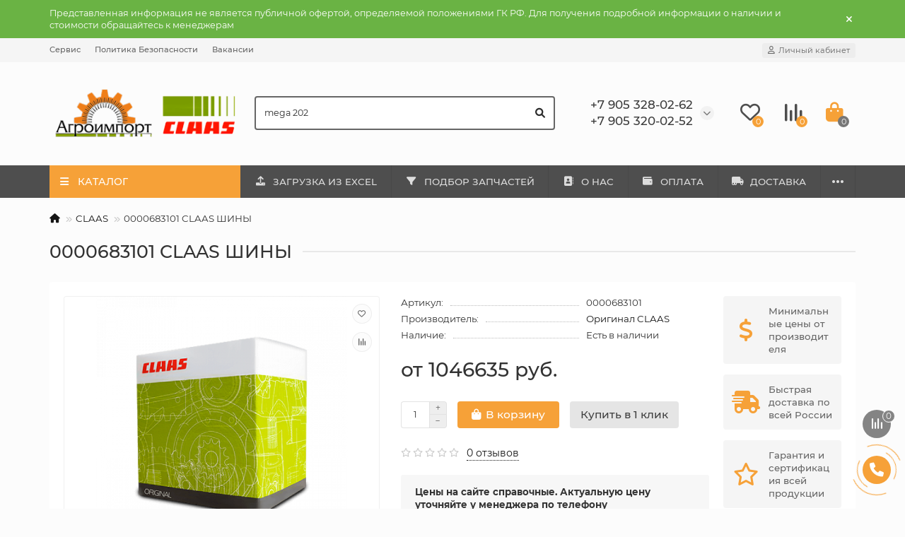

--- FILE ---
content_type: text/html; charset=utf-8
request_url: https://zapchasti-claas.ru/0000683101-claas-shiny
body_size: 20656
content:
<!DOCTYPE html>
<html dir="ltr" lang="ru">
<head prefix="og:http://ogp.me/ns# fb:http://ogp.me/ns/fb# product:http://ogp.me/ns/product#">
<title>0000683101 CLAAS ШИНЫ - купить по низкой цене в интернет-магазине Агроимпорт</title>
<meta charset="UTF-8" />
<meta name="viewport" content="width=device-width, initial-scale=1, maximum-scale=3" />
<meta http-equiv="X-UA-Compatible" content="IE=edge" />
<base href="https://zapchasti-claas.ru/" />
<meta name="description" content="0000683101 CLAAS ШИНЫ купить по низкой цене в интернет-магазине Агроимпорт | Доставка по всей России | Гарантия качества |Заказывайте запчасти онлайн на сайте или по телефону 8 905 320-02-52" />
<meta name="keywords" content="0000683101 claas шины, 20821, подбор запчастей, заказать, купить, интернет-магазин" />
<meta property="og:title" content="0000683101 CLAAS ШИНЫ - купить по низкой цене в интернет-магазине Агроимпорт" />
<meta property="og:type" content="website" />
<meta property="og:image" content="https://zapchasti-claas.ru/image/catalog/logo_c.png" />
<meta property="og:site_name" content="Агроимпорт" />
<meta name="theme-color" content="#f6a138" />

        <link rel="alternate" href="https://zapchasti-claas.ru/0000683101-claas-shiny" hreflang="ru"/>
<link rel="alternate" href="https://zapchasti-claas.ru/0000683101-claas-shiny" hreflang="x-default"/>

      
<link href="https://zapchasti-claas.ru/0000683101-claas-shiny" rel="canonical" />
<link href="https://zapchasti-claas.ru/image/catalog/favicon.png" rel="icon" />
	<link href="catalog/view/theme/unishop2/fonts/montserrat/montserrat-regular.woff2" rel="preload" as="font" type="font/woff2" crossorigin />
	<link href="catalog/view/theme/unishop2/fonts/montserrat/montserrat-medium.woff2" rel="preload" as="font" type="font/woff2" crossorigin />
	<link href="catalog/view/theme/unishop2/fonts/fa-solid-900.woff2" rel="preload" as="font" type="font/woff2" crossorigin />
	<link href="catalog/view/theme/unishop2/fonts/fa-regular-400.woff2" rel="preload" as="font" type="font/woff2" crossorigin />
	
	<link href="catalog/view/theme/unishop2/stylesheet/bootstrap.min.css" rel="stylesheet" media="screen" />
	
	<link href="catalog/view/theme/unishop2/stylesheet/montserrat.css" rel="stylesheet" media="screen" />
	
	<link href="catalog/view/theme/unishop2/stylesheet/stylesheet.css?v=2.8.1.0" rel="stylesheet" media="screen" />
	
	<link href="catalog/view/theme/unishop2/stylesheet/font-awesome.min.css" rel="stylesheet" media="screen" />
	
	<link href="catalog/view/theme/unishop2/stylesheet/animate.css" rel="stylesheet" media="screen" />
	
	<link href="catalog/view/theme/unishop2/stylesheet/generated.0.css?v=1696706917894" rel="stylesheet" media="screen" />
	
	<link href="catalog/view/theme/unishop2/stylesheet/request.css" rel="stylesheet" media="screen" />
	
	<link href="catalog/view/theme/unishop2/stylesheet/product-page.css" rel="stylesheet" media="screen" />
	
	<link href="catalog/view/theme/unishop2/stylesheet/livesearch.css" rel="stylesheet" media="screen" />
	
	<link href="catalog/view/theme/unishop2/stylesheet/flymenu.css" rel="stylesheet" media="screen" />
	
	<link href="catalog/view/theme/unishop2/stylesheet/topstripe.css" rel="stylesheet" media="screen" />
	
	<link href="catalog/view/theme/unishop2/stylesheet/generated-user-style.0.css" rel="stylesheet" media="screen" />
<script>const items_on_mobile = '2', module_on_mobile = 'grid', default_view = 'grid', default_mobile_view = 'grid';</script>
	
	<script src="catalog/view/theme/unishop2/js/jquery-2.2.4.min.js"></script>
	
	<script src="catalog/view/theme/unishop2/js/bootstrap.min.js"></script>
	
	<script src="catalog/view/theme/unishop2/js/common.js"></script>
	
	<script src="catalog/view/theme/unishop2/js/menu-aim.min.js"></script>
	
	<script src="catalog/view/theme/unishop2/js/owl.carousel.min.js"></script>
	
	<script src="catalog/view/theme/unishop2/js/jquery.maskedinput.min.js"></script>
	
	<script src="catalog/view/theme/unishop2/js/typed.min.js"></script>
	
	<script src="catalog/view/theme/unishop2/js/live-search.js"></script>
	
	<script src="catalog/view/theme/unishop2/js/user-request.js"></script>
	
	<script src="catalog/view/theme/unishop2/js/live-price.js"></script>
	
	<script src="catalog/view/theme/unishop2/js/fly-menu-cart.js"></script>
	
	<script src="catalog/view/theme/unishop2/js/quick-order.js"></script>
	
	<script src="catalog/view/theme/unishop2/js/login-register.js"></script>
	<!-- Yandex.Metrika counter -->
<script type="text/javascript" >
   (function(m,e,t,r,i,k,a){m[i]=m[i]||function(){(m[i].a=m[i].a||[]).push(arguments)};
   m[i].l=1*new Date();
   for (var j = 0; j < document.scripts.length; j++) {if (document.scripts[j].src === r) { return; }}
   k=e.createElement(t),a=e.getElementsByTagName(t)[0],k.async=1,k.src=r,a.parentNode.insertBefore(k,a)})
   (window, document, "script", "https://mc.yandex.ru/metrika/tag.js", "ym");

   ym(90558856, "init", {
        clickmap:true,
        trackLinks:true,
        accurateTrackBounce:true,
        webvisor:true
   });
</script>
<noscript><div><img src="https://mc.yandex.ru/watch/90558856" style="position:absolute; left:-9999px;" alt="" /></div></noscript>
<!-- /Yandex.Metrika counter -->

<noscript><style>.uni-module__wrapper{opacity:1}</style></noscript>

                            

                            
</head>
<body >
	<header>
		<div id="top" class="top-menu " >
			<div class="container">
				<div class="top-menu__links">
											<div class="top-links btn-group">
							<button class="top-menu__btn dropdown-toggle" data-toggle="dropdown"><i class="fas fa-bars"></i></button>
							<ul class="top-links__ul dropdown-menu dropdown-menu-left">
																	<li class="top-links__li"><a class="top-links__a" href="servis" title="Сервис">Сервис</a></li>
																	<li class="top-links__li"><a class="top-links__a" href="index.php?route=information/information&amp;information_id=3" title="Политика Безопасности">Политика Безопасности</a></li>
																	<li class="top-links__li"><a class="top-links__a" href="" title="Вакансии">Вакансии</a></li>
															</ul>
						</div>
									</div>
				<div class="top-menu__buttons">
											<div class="top-menu__wishlist status-2" data-products="">
							<div class="btn-group">
								<button class="top-menu__btn top-menu__wishlist-btn uni-href" data-href="https://zapchasti-claas.ru/index.php?route=account/wishlist"><i class="far fa-heart"></i><span class="top-menu__btn-text">Избранное</span><span class="top-menu__wishlist-total uni-badge">0</span></button>
							</div>
						</div>
																<div class="top-menu__compare status-2" data-products="">
							<div class="btn-group">
								<button class="top-menu__btn top-menu__compare-btn uni-href" data-href="https://zapchasti-claas.ru/index.php?route=product/compare"><i class="top-menu__compare-icon fas fa-align-right"></i><span class="top-menu__btn-text">Сравнение</span><span class="top-menu__compare-total uni-badge">0</span></button>
							</div>
						</div>
										<div class="top-menu__currency">
	<form action="https://zapchasti-claas.ru/index.php?route=common/currency/currency" method="post" enctype="multipart/form-data" id="currency">
		<div class="btn-group">
		    <button class="top-menu__btn dropdown-toggle" data-toggle="dropdown">
																								от 
													<span class="top-menu__btn-text">Валюта</span>
			</button>
			<ul class="dropdown-menu dropdown-menu-right">
									<li class="top-menu__currency-item"><a data-code="EUR">€ Евро</a></li>
									<li class="top-menu__currency-item"><a data-code="RUB">от  Рубль</a></li>
							</ul>
		 </div>
		<input type="hidden" name="code" value="" />
		<input type="hidden" name="redirect" value="https://zapchasti-claas.ru/0000683101-claas-shiny" />
	</form>
</div>
 
					
					<div class="top-menu__account status-1">
						<div id="account" class="btn-group">
							<button class="top-menu__btn dropdown-toggle" data-toggle="dropdown"><i class="far fa-user"></i><span class="top-menu__btn-text">Личный кабинет</span></button>
							<ul class="dropdown-menu dropdown-menu-right">
																	<li><a onclick="uniLoginOpen();"><i class="fas fa-fw fa-sign-in-alt"></i>Авторизация</a></li>
									<li><a onclick="uniRegisterOpen();"><i class="fas fa-fw fa-user-plus"></i>Регистрация</a></li>
															</ul>
						</div>
					</div>
				</div>
			</div>
		</div>
		<div class="container">
			<div class="header-block row-flex">
				<div class="header-block__item header-block__item-logo col-sm-6 col-md-3 col-lg-3 col-xxl-4">
					<div id="logo" class="header-logo">
																					<a href="https://zapchasti-claas.ru"><img src="https://zapchasti-claas.ru/image/catalog/logo_c.png" title="Агроимпорт" alt="Агроимпорт" width="293" height="95" class="img-responsive" /></a>
																		</div>
				</div>
								<div id="search" class="header-block__item header-block__item-search  hidden-xs hidden-sm">
					<div class="header-search">
	<div class="header-search__form">
				<input type="text" name="search" value="" placeholder="Поиск" aria-label="Search" class="header-search__input  form-control" />
		<button type="button" class="search-btn-clear ">&times;</button>
		<button type="button" class="header-search__btn search-btn"><i class="fa fa-search"></i></button>
	</div>
	<div class="live-search" style="display:none"><ul class="live-search__ul"><li class="loading"></li></ul></div>
</div>
				</div>
				<div class="header-block__item header-block__item-telephone ">
					<div class="header-phones has-addit">
						<span class="header-phones__main two-line uni-href" data-href="tel:+79053280262" data-target="_blank" >+7 905 328-02-62</span>
						<br /><span class="header-phones__main two-line uni-href" data-href="tel:+79053200252" data-target="_blank" >+7 905 320-02-52</span>																				<i class="header-phones__show-phone dropdown-toggle fas fa-chevron-down" data-toggle="dropdown" data-target="header-phones__ul"></i>
							<ul class="header-phones__ul dropdown-menu dropdown-menu-right">
																	<li class="header-phones__li">
										<a onclick="uniRequestOpen(['mail', 'phone', 'comment']);" class="header-phones__callback"><span class="header-phones__span">Заказать звонок</span></a>
									</li>
																																	<li class="header-phones__li ">
										<a class="header-phones__a uni-href" data-href="tel:88452534329" data-target="_blank">
																							<i class="fas fa-phone"></i>
																						8 (8452) 53-43-29
										</a>
									</li>
																	<li class="header-phones__li ">
										<a class="header-phones__a uni-href" data-href="tel:+79053280292" data-target="_blank">
																							<i class="fas fa-phone"></i>
																						+7 905 328-02-92
										</a>
									</li>
																							</ul>
																								</div>
				</div>
													<div class="header-block__item header-block__item-wishlist">
						<div class="header-wishlist uni-href" data-href="https://zapchasti-claas.ru/index.php?route=account/wishlist" title="Избранное"><i class="header-wishlist__icon far fa-heart"></i><span class="header-wishlist__total-items">0</span></div>
					</div>
													<div class="header-block__item header-block__item-compare">
						<div class="header-compare uni-href" data-href="https://zapchasti-claas.ru/index.php?route=product/compare" title="Сравнение"><i class="header-compare__icon fas fa-align-right"></i><span class="header-compare__total-items">0</span></div>
					</div>
								<div class="header-block__item header-block__item-cart"><div id="cart" class="header-cart" title="Корзина">
	<div class="header-cart__btn dropdown-toggle" onclick="uniModalWindow('modal-cart', '', 'Корзина', $('header').find('.header-cart__dropdown').html())">
		<i class="header-cart__icon fa fa-shopping-bag"></i>
		<span id="cart-total" class="header-cart__total-items">0</span>
	</div>
	<div class="header-cart__dropdown">
					<div class="header-cart__empty"><i class="header-cart__icon-empty fas fa-shopping-bag"></i><br />Ваша корзина пуста!</div>
			</div>
</div></div>
			</div>
		</div>
		<div class="container">
			<div class="row">
														<div class="main-menu set-before">
	<div class="menu-wrapper col-md-3 col-lg-3 col-xxl-4">
		<nav id="menu" class="menu  menu1 ">
			<div class="menu__header">
				<i class="menu__header-icon fa fa-fw fa-bars hidden-xs hidden-sm"></i>
				<span class="menu__header-title">КАТАЛОГ</span>
				<i class="menu-close menu__header-icon fas fa-times visible-xs visible-sm"></i>
			</div>
			<ul class="menu__collapse main-menu__collapse">
									<li class="menu__level-1-li ">
						<a class="menu__level-1-a" href="https://zapchasti-claas.ru/rasprodazha">
														РАСПРОДАЖА
						</a>
											</li>
									<li class="menu__level-1-li has-children">
						<a class="menu__level-1-a" href="https://zapchasti-claas.ru/zapchasti-claas">
														CLAAS
						</a>
																																										<span class="menu__pm menu__level-1-pm visible-xs visible-sm"><i class="fa fa-plus"></i><i class="fa fa-minus"></i></span>
							<div class="menu__level-2  column-1">
								
																	<div class="menu__level-2-ul  col-md-12">
																				<a class="menu__level-2-a has-children" href="https://zapchasti-claas.ru/zapchasti-claas/zapchasti-kabiny">Кабина</a>
																					<span class="menu__pm menu__level-2-pm visible-xs visible-sm"><i class="fa fa-plus"></i><i class="fa fa-minus"></i></span>
											<div class="menu__level-3">
												<ul class="menu__level-3-ul">
																											<li class="menu__level-3-li"><a class="menu__level-3-a" href="https://zapchasti-claas.ru/zapchasti-claas/zapchasti-kabiny/zerkala-na-kombajny-claas">Зеркала</a></li>
																											<li class="menu__level-3-li"><a class="menu__level-3-a" href="https://zapchasti-claas.ru/zapchasti-claas/zapchasti-kabiny/kovriki-v-kabinu-claas">Коврики</a></li>
																											<li class="menu__level-3-li"><a class="menu__level-3-a" href="https://zapchasti-claas.ru/zapchasti-claas/zapchasti-kabiny/krysha">Крыша</a></li>
																											<li class="menu__level-3-li"><a class="menu__level-3-a" href="https://zapchasti-claas.ru/zapchasti-claas/zapchasti-kabiny/pedali-claas">Педали</a></li>
																											<li class="menu__level-3-li"><a class="menu__level-3-a" href="https://zapchasti-claas.ru/zapchasti-claas/zapchasti-kabiny/podlokotniki">Подлокотники</a></li>
																											<li class="menu__level-3-li"><a class="menu__level-3-a" href="https://zapchasti-claas.ru/zapchasti-claas/zapchasti-kabiny/ruchki-dveri">Ручки двери</a></li>
																											<li class="menu__level-3-li"><a class="menu__level-3-a" href="https://zapchasti-claas.ru/zapchasti-claas/zapchasti-kabiny/sidenya">Сиденья</a></li>
																											<li class="menu__level-3-li"><a class="menu__level-3-a" href="https://zapchasti-claas.ru/zapchasti-claas/zapchasti-kabiny/shtorki">Шторки</a></li>
																																						</ul>
											</div>
																			</div>
																	<div class="menu__level-2-ul  col-md-12">
																				<a class="menu__level-2-a " href="https://zapchasti-claas.ru/zapchasti-claas/remni">Ремни</a>
																			</div>
																	<div class="menu__level-2-ul  col-md-12">
																				<a class="menu__level-2-a has-children" href="https://zapchasti-claas.ru/zapchasti-claas/hodovaya-chast-claas">Ходовая часть</a>
																					<span class="menu__pm menu__level-2-pm visible-xs visible-sm"><i class="fa fa-plus"></i><i class="fa fa-minus"></i></span>
											<div class="menu__level-3">
												<ul class="menu__level-3-ul">
																											<li class="menu__level-3-li"><a class="menu__level-3-a" href="https://zapchasti-claas.ru/zapchasti-claas/hodovaya-chast-claas/kpp">КПП</a></li>
																																						</ul>
											</div>
																			</div>
																	<div class="menu__level-2-ul  col-md-12">
																				<a class="menu__level-2-a " href="https://zapchasti-claas.ru/zapchasti-claas/jaguar">JAGUAR</a>
																			</div>
																							</div>
											</li>
									<li class="menu__level-1-li ">
						<a class="menu__level-1-a" href="/shemy">
														ПОДБОР ЗАПЧАСТЕЙ
						</a>
											</li>
									<li class="menu__level-1-li ">
						<a class="menu__level-1-a" href="/zapchasti-claas/jaguar">
														JAGUAR
						</a>
											</li>
									<li class="menu__level-1-li ">
						<a class="menu__level-1-a" href="/shemy/lexion">
														LEXION
						</a>
											</li>
									<li class="menu__level-1-li ">
						<a class="menu__level-1-a" href="/shemy/zapchasti-tucano">
														TUCANO
						</a>
											</li>
									<li class="menu__level-1-li ">
						<a class="menu__level-1-a" href="/shemy/mega">
														MEGA
						</a>
											</li>
									<li class="menu__level-1-li ">
						<a class="menu__level-1-a" href="/shemy/zapchasti-dominator">
														DOMINATOR
						</a>
											</li>
									<li class="menu__level-1-li ">
						<a class="menu__level-1-a" href="/shemy/gatka">
														ЖАТКА
						</a>
											</li>
							</ul>
		</nav>
	</div>
	<div class="menu-open visible-xs visible-sm">
		<i class="menu-open__icon fas fa-bars"></i>
		<span class="menu-open__title show-on-mobile">КАТАЛОГ</span>
	</div>
			<div class="col-xs-12 col-md-9 col-lg-9 col-xxl-16 hidden-xs hidden-sm">
			<nav id="menu2" class="menu menu2 menu-right  ">
				<ul class="menu__collapse">
											<li class="menu__level-1-li ">
							<a class="menu__level-1-a" href="/upload_excel">
																	<i class="menu__level-1-icon fa fa-upload fa-fw"></i>
																ЗАГРУЗКА ИЗ EXCEL
							</a>
													</li>
											<li class="menu__level-1-li ">
							<a class="menu__level-1-a" href="/shemy">
																	<i class="menu__level-1-icon fas fa-filter fa-fw"></i>
																ПОДБОР ЗАПЧАСТЕЙ
							</a>
													</li>
											<li class="menu__level-1-li ">
							<a class="menu__level-1-a" href="o-nas">
																	<i class="menu__level-1-icon fa fa-address-book fa-fw"></i>
																О НАС
							</a>
													</li>
											<li class="menu__level-1-li ">
							<a class="menu__level-1-a" href="oplata">
																	<i class="menu__level-1-icon fa fa-wallet fa-fw"></i>
																ОПЛАТА
							</a>
													</li>
											<li class="menu__level-1-li ">
							<a class="menu__level-1-a" href="dostavka">
																	<i class="menu__level-1-icon fas fa-truck-moving fa-fw"></i>
																ДОСТАВКА
							</a>
													</li>
											<li class="menu__level-1-li ">
							<a class="menu__level-1-a" href="contacts">
																	<i class="menu__level-1-icon fas fa-store fa-fw"></i>
																КОНТАКТЫ
							</a>
													</li>
									</ul>
			</nav>
		</div>
		<script>uniMenuUpd('header .menu2 .menu__collapse');</script>
	</div>

				<div id="search2" class="visible-xs visible-sm"></div>
				<script>$('#search .header-search').clone().appendTo('#search2');</script>
			</div>
		</div>
	</header>
	<main>
<div class="container">
	<div class="breadcrumb-h1 ">
		<ul class="breadcrumb mobile">
												<li><a href="https://zapchasti-claas.ru"><i class="fa fa-home"></i></a></li>
																<li><a href="https://zapchasti-claas.ru/zapchasti-claas">CLAAS</a></li>
																<li>0000683101 CLAAS ШИНЫ</li>									</ul>
		<h1 class="heading">0000683101 CLAAS ШИНЫ</h1>
	</div>
	<div class="row">
													<div id="content" class="col-sm-12">
			
			<div id="product" class="uni-wrapper">
			<div class="row">
				<div class="product-page col-sm-12 col-md-12 col-lg-10">
					<div class="row">
						<div class="product-page__image col-sm-6">
																								<div class="product-page__image-main uni-item">
																				<div class="product-page__image-main-carousel">
											<img src="https://zapchasti-claas.ru/image/cache/placeholder-700x560.png" alt="0000683101 CLAAS ШИНЫ" title="0000683101 CLAAS ШИНЫ" data-thumb="https://zapchasti-claas.ru/image/cache/placeholder-700x560.png" data-full="" width="700" height="560" class="product-page__image-main-img img-responsive" />
																					</div>
																					<button type="button" title="В закладки" onclick="wishlist.add(20821);" class="product-page__wishlist-btn wishlist"><i class="far fa-heart"></i></button>
																															<button type="button" title="В сравнение" onclick="compare.add(20821);" class="product-page__compare-btn compare"><i class="fas fa-align-right"></i></button>
																			</div>
																													</div>
						<div class="product-block col-sm-6">
							<div class="product-data">
																									<div class="product-data__item sku"><div class="product-data__item-div">Артикул:</div> 0000683101</div>
																									<div class="product-data__item manufacturer"><div class="product-data__item-div">Производитель:</div><a href="https://zapchasti-claas.ru/original-claas">Оригинал CLAAS</a></div>
																																																																																									<div class="product-data__item stock"><div class="product-data__item-div">Наличие:</div> Есть в наличии</div>
																							</div>
																						<div class="product-page__price price" data-price="1046635.173345" data-special="0" data-discount="">
																			от 1046635 руб.
																	</div>
																																													<div class="product-page__cart row-flex">
									<input type="hidden" name="product_id" value="20821" />
																			<div class="qty-switch">
											<input type="text" name="quantity" value="1" data-minimum="1" id="input-quantity" class="qty-switch__input form-control" />
											<div>
												<i class="qty-switch__btn fa fa-plus btn-default"></i>
												<i class="qty-switch__btn fa fa-minus btn-default"></i>
											</div>
										</div>
																		<button type="button" class="product-page__add-to-cart add_to_cart btn btn-xl " data-pid="20821" id="button-cart"><i class="fa fa-shopping-bag"></i><span>В корзину</span></button>
									<button type="button" class="product-page__quick-order quick-order btn btn-lg btn-xl "  title="Купить в 1 клик" onclick="quick_order('20821', true);"><i class=""></i><span>Купить в 1 клик</span></button>
								</div>
																																					<div class="product-page__rating rating">
																			<i class="far fa-star"></i>
																			<i class="far fa-star"></i>
																			<i class="far fa-star"></i>
																			<i class="far fa-star"></i>
																			<i class="far fa-star"></i>
																
									&nbsp;&nbsp;<a onclick="$('a[href=\'#tab-review\']').click(); uniScrollTo('#tab-review'); return false;" class="product-page__rating-a">0 отзывов</a>
								</div>
																						<div class="product-page__textblock"><div class="product-page__textblock-inner"><b>Цены на сайте справочные. Актуальную цену уточняйте у менеджера по телефону</b></div></div>
																																		</div>
					</div>
				</div>
									<div class="col-sm-12 col-md-12 col-lg-2">
							<div class="product-banner row row-flex">
												<div class="col-xs-6 col-sm-4 col-md-4 col-lg-12 ">
									<div class="product-banner__item">
													<i class="product-banner__icon fa fa-dollar-sign fa-fw"></i>
								<div class="product-banner__text">
					<span class="product-banner__text-span ">Минимальные цены от производителя</span>
				</div>
				</div>
			</div>
					<div class="col-xs-6 col-sm-4 col-md-4 col-lg-12 ">
									<div class="product-banner__item">
													<i class="product-banner__icon fas fa-shipping-fast fa-fw"></i>
								<div class="product-banner__text">
					<span class="product-banner__text-span ">Быстрая доставка по всей России</span>
				</div>
				</div>
			</div>
					<div class="col-xs-6 col-sm-4 col-md-4 col-lg-12 ">
									<div class="product-banner__item">
													<i class="product-banner__icon far fa-star fa-fw"></i>
								<div class="product-banner__text">
					<span class="product-banner__text-span ">Гарантия и сертификация всей продукции</span>
				</div>
				</div>
			</div>
					<div class="col-xs-6 col-sm-4 col-md-4 col-lg-12 ">
									<div class="product-banner__item">
													<i class="product-banner__icon fas fa-phone fa-fw"></i>
								<div class="product-banner__text">
					<span class="product-banner__text-span ">Профессиональная консультация и подбор</span>
				</div>
				</div>
			</div>
			</div>
					</div>
							</div>
									<script>
				function uniPPI() {
					const parentBlock = '.product-page__image',
						  mainImgBlock = '.product-page__image-main',
						  mainCarousel = '.product-page__image-main-carousel',
						  mainImg = '.product-page__image-main-img',
						  additCarousel = '.product-page__image-addit',
						  additImg = '.product-page__image-addit-img',
						  navText = ['<i class="fa fa-chevron-left"></i>', '<i class="fa fa-chevron-right"></i>'];
				
					let createCarousel = () => {
						if($(additCarousel).length) {
							$(mainCarousel).addClass('owl-carousel').owlCarousel({
								items: 1,
								dots: false,
								nav: true,
								navText: navText,
								onDragged: function (event) {
									const indx = parseInt(event.item.index); $(additCarousel).trigger('to.owl.carousel', [indx]); imgDataReplace(indx);
								},
								onTranslated: function (event) {
									imgDataReplace(parseInt(event.item.index));
								},
							});
				
							$(additCarousel).owlCarousel({
								responsive: {0:{items:5}, 450:{items:6}, 650:{items:8}, 1050:{items:15}, 1600:{items:20}},
								responsiveBaseElement: $(additCarousel),
								dots: false,
								mouseDrag: false,
								nav: true,
								navText: navText,
								onRefreshed: function(event) {
									if (typeof(getPoipProduct) === 'function') {
										let html = '';
										setTimeout(() => {
											$(additImg).each(function() {
												html += '<a class="product-page__image-main-a" href="'+$(this).data('full')+'" title="'+$(this).attr('alt')+'">';
												html += '<img src="'+$(this).data('thumb')+'" alt="'+$(this).attr('alt')+'" class="img-responsive">';
												html += '</a>';
											});
						
											$(mainCarousel).trigger('replace.owl.carousel', html).trigger('refresh.owl.carousel').trigger('to.owl.carousel', [0, 250]);
										}, 200);
									}
								}
							});
						}
					}
					
					createCarousel();
					
					let refreshCarousel = () => {
						$(mainCarousel+', '+additCarousel).trigger('refresh.owl.carousel');
					}
					
					let removePreloader = () => {
						setTimeout(() => {
							$(mainImg).css({'opacity': 1});
							$('.preloader').remove();
						}, 250);
					}
					
					let imgDataReplace = (indx) => {
						$(additImg).removeClass('selected');
						$('.addit-img-'+indx).addClass('selected');
						
						if(indx == 0 && !$(parentBlock).hasClass('fixed')) {
							$(mainImg).first().attr('src', $('.addit-img-'+indx).data('thumb'));
						}
					}

					let observer = new MutationObserver((e) => {
						createCarousel();
					});

					observer.observe($(parentBlock)[0], {childList:true});
					
					$('body').on('click mouseover', additImg, function() {
						$(mainCarousel).trigger('to.owl.carousel', [parseFloat($(this).parent().index()), 250]);
						imgDataReplace($(this).parent().index())
					});
					
					let imgOpenPopup = () => {
						if($('.product-page__image-product-name').length) return;
						
						$(parentBlock).addClass('fixed').prepend('<div class="product-page__image-product-name"><div class=product-page__image-product-name-title>'+$('h1.heading').text()+'</div> <i class="product-page__image-close fas fa-times"></i></div>');
						$(mainImgBlock).prepend('<div class="preloader"></div>');

						$(mainImg).each(function() {
							$(this).parent().css('background-image', 'url("'+$(this).data('full')+'")');
						});
						
						refreshCarousel();
						removePreloader();
						
						$('html').addClass('scroll-disabled2');
					}
					
					$('body').on('click', parentBlock+':not(.fixed) '+mainImg, () => {
						imgOpenPopup();
					});
					
					$('body').on('click', parentBlock+' .icon-play-large', function(e) {
						imgOpenPopup();
						$(this).html('<iframe id="ytplayer" type="text/html" src="'+$(this).prev().data('video')+'?autoplay=1" width="100%" height="100%" frameborder="0" autoplay="1"/>');
					});
					
					$('body').on('click', '.product-page__image-close', function(e) {
						$('.product-page__image-product-name').remove();
						
						$(mainCarousel+', '+mainCarousel+' .owl-item').css({'height': ''});
						
						$(mainImg).each(function() {
							$(this).parent().css('background-image', '');
						});
						
						$(parentBlock).find('iframe').remove();
						$(parentBlock).removeClass('fixed');

						refreshCarousel();
						
						$('html').removeClass('scroll-disabled2');
					});
					
					$('body').on('keydown', (e) => {
						if (e.keyCode == 37) $(mainCarousel).trigger('prev.owl.carousel');
						if (e.keyCode == 39) $(mainCarousel).trigger('next.owl.carousel');
						if (e.keyCode == 27) $('.product-page__image-close').click();
					});
					
					let y = 0, y2 = 0;
					
					$('body').on('wheel', parentBlock+'.fixed '+mainImgBlock, (e) => {
						y += e.originalEvent.deltaY;
					
						if (y > y2) {
							$(mainCarousel).trigger('next.owl.carousel');
						} else {
							$(mainCarousel).trigger('prev.owl.carousel');
						}
						
						y2 += e.originalEvent.deltaY;
					});
					
									}
				
				uniPPI();
			</script>
			
			<div class="hidden-xs hidden-sm" style="height:20px"></div>
			<div>
			<ul class="product-page-tabs nav nav-tabs">
									<li class="active"><a href="#tab-description" data-toggle="tab">Описание</a></li>
													<li ><a href="#tab-specification" data-toggle="tab">Характеристики</a></li>
													<li><a href="#tab-review" class="tab-review" data-toggle="tab">Отзывы <span class="uni-badge">0</span></a></li>
																			<li><a href="#tab-question" class="tab-question" data-toggle="tab">Вопрос-ответ  <span class="uni-badge hidden"></span></a></li>
											<li><a href="#tab-additional" class="tab-additional" data-toggle="tab">Доставка <span class="uni-badge hidden"></span></a></li>
												</ul>
			<div class="tab-content">
									<div class="tab-pane active" id="tab-description">Купить 0000683101 CLAAS ШИНЫ по цене от 460176 руб. у официального дилера.

Большой ассортимент запчастей к технике Claas.

Вся информация о товаре на сайте предоставлена для ознакомления и не является публичной офертой. Производители оставляют за собой право изменять упаковку, внешний вид, характеристики или комплектацию товара, предварительно не уведомляя об этом продавца.

Убедительно просим Вас отнестись с пониманием к данному факту и заранее приносим извинения за возможные неточности в описании или фотографиях товара. Будем благодарны за информацию об ошибках — это поможет сделать наш каталог точнее! С уважением, команда Агроимпорт.

0000683101 CLAAS ШИНЫ - 20821 - Оригинал CLAAS - CLAAS</div>
													<div class="tab-pane " id="tab-specification">
													<h4 class="heading"><span>Основные</span></h4>
							<div class="product-data">
																	<div class="product-data__item">
										<div class="product-data__item-div">Производитель</div>
										<div class="product-data__item-div">Оригинал CLAAS</div>
									</div>
															</div>
																	</div>
													<div class="tab-pane" id="tab-review">
						<div class="review-info">
							<div class="review-info__total">Отзывов: 0</div>
							<div class="review-info__score hidden-xs">Средняя оценка: 0</div>
							<div class="review-info__rating rating hidden-xs">
																	<i class="far fa-star"></i>
																	<i class="far fa-star"></i>
																	<i class="far fa-star"></i>
																	<i class="far fa-star"></i>
																	<i class="far fa-star"></i>
															</div>
							<button class="btn btn-sm btn-primary" onclick="$('.review-form-wrapper').collapse('toggle');">Написать отзыв</button>
						</div>
						<div class="review-form-wrapper collapse">
						<form class="review-form form-horizontal uni-form" id="form-review">
															<div class="form-group required">
									<label class="col-sm-2 control-label" for="input-name">Ваше имя:</label>
									<div class="col-sm-10">
										<input type="text" name="name" value="" id="input-name" class="form-control" />
									</div>
								</div>
																	<input type="hidden" name="plus" value="" />
									<input type="hidden" name="minus" value="" />
																<div class="form-group required">
									<label class="col-sm-2 control-label" for="input-review">Ваш отзыв:</label>
									<div class="col-sm-10">
										<textarea name="text" rows="5" id="input-review" class="form-control"></textarea>
										<!-- <div class="help-block"><small><span style="color: #FF0000;">Примечание:</span> HTML разметка не поддерживается! Используйте обычный текст.</small></div> -->
									</div>
								</div>
								<div class="form-group required">
									<label class="col-sm-2 control-label">Оценка:</label>
									<div class="col-sm-10">
										<input type="radio" name="rating" value="1" class="review-form__input" />
										<input type="radio" name="rating" value="2" class="review-form__input" />
										<input type="radio" name="rating" value="3" class="review-form__input" />
										<input type="radio" name="rating" value="4" class="review-form__input" />
										<input type="radio" name="rating" value="5" class="review-form__input" />
										
										<div class="review-form__stars rating">
											<i class="review-form__star far fa-star"></i>
											<i class="review-form__star far fa-star"></i>
											<i class="review-form__star far fa-star"></i>
											<i class="review-form__star far fa-star"></i>
											<i class="review-form__star far fa-star"></i>
										</div>
									</div>
								</div>
								
																	<div class="form-group">
										<label class="col-sm-2 hidden-xs"></label>
										<div class="col-sm-10">
											<label class="input"><input type="checkbox" name="agree" value="1" /><span>Я прочитал(-а) <a href="https://zapchasti-claas.ru/index.php?route=information/information/agree&amp;information_id=3" class="agree"><b>Политика Безопасности</b></a> и согласен(-на) с условиями</span></label>
										</div>
									</div>
																<div class="form-group">
									<div class="col-sm-2 hidden-xs"></div>
									<div class="col-sm-10">
										<button type="button" id="button-review" data-loading-text="Загрузка..." class="review-form__btn btn btn-lg btn-primary">Отправить свой отзыв</button>
									</div>
								</div>
													</form>
						</div>
						<div id="review"><div>
	<p>Нет отзывов о данном товаре.</p>
</div></div>
					</div>
																			<div class="tab-pane" id="tab-question"><div class="question-info">
	<div class="question-info__total">Вопросов: 0</div>
	<button class="btn btn-sm btn-primary" onclick="$('.question-form-wrapper').collapse('toggle');">Новый вопрос</button>
</div>
<div class="question-form-wrapper collapse">
	<form class="question-form form-horizontal uni-form" id="form-question">
					<div class="form-group required">
				<label class="col-sm-2 control-label" for="input-name">Ваше имя</label>
				<div class="col-sm-10">
					<input type="text" name="name" value="&nbsp;" id="input-username" class="form-control" />
				</div>
			</div>
										<div class="form-group required ">
					<label class="col-sm-2 control-label" for="input-name">Ваш e-mail </label>
					<div class="col-sm-10">
						<input type="text" name="mail" value="" id="input-mail" class="form-control" />
					</div>
				</div>
						<div class="form-group required">
				<label class="col-sm-2 control-label" for="input-request">Ваш вопрос</label>
				<div class="col-sm-10">
					<textarea name="comment" rows="5" id="input-request" class="form-control"></textarea>
					<!-- <div class="help-block"><small><span style="color: #FF0000;">Примечание:</span> HTML разметка не поддерживается! Используйте обычный текст.</small></div> -->
				</div>
			</div>
			
							<div class="form-group">
					<div class="col-sm-2 hidden-xs"></div>
					<div class="col-sm-10">
						<label class="question-form__agree input"><input type="checkbox" name="confirm" value="1" /><span>Я прочитал <a href="https://zapchasti-claas.ru/index.php?route=information/information/agree&amp;information_id=3" class="agree"><b>Политика Безопасности</b></a> и согласен с <br /> условиями безопасности и обработки персональных данных</span></label>
					</div>
				</div>
						<div class="form-group">
				<div class="col-sm-2 hidden-xs"></div>
				<div class="col-sm-10">
					<button type="button" id="button-request" data-loading-text="Загрузка..." class="question-form__btn btn btn-lg btn-primary">Отправить свой вопрос</button>
				</div>
			</div>
			
			<input type="hidden" name="type" value="Вопрос о товаре" />
			<input type="hidden" name="product_id" value="20821" />
			<input type="hidden" name="form-name" value="question" />
			</form>
</div>
	<div>
	<div class="question-list">
					<p>Нет вопросов об этом товаре.</p>
			</div>
</div>
<script>
			$('.question-form__telephone').mask('+7 (999) 999-99-99').data('start', 0).on('click', function() {
			const start = $(this).val().indexOf('_');
			if(!$(this).data('start')) $(this).data('start', start);
			if(start == $(this).data('start')) $(this)[0].setSelectionRange(start, start);
		});
	
	$('body').find('.tab-question span').removeClass('hidden').text('0');
		
	$('#button-request').on('click', function() {
		var form = '#form-question';
		
		$.ajax({
			url: 'index.php?route=extension/module/uni_request/mail',
			type: 'post',
			data: $(form+' input, '+form+' textarea').serialize(),
			dataType: 'json',
			beforeSend: function() {
				$('#button-request').button('loading');
			},
			complete: function() {
				$('#button-request').button('reset');
			},
			success: function(json) {
				$(form+' .text-danger').remove();
					
				if (json['success']) {
					$(form).before('<div class="alert alert-success"><i class="fa fa-check-circle"></i> '+json['success']+' <button type="button" class="close" data-dismiss="alert">&times;</button></div>');
					$(form).slideToggle();
					$(form+' input, '+form+' textarea').val('');
					
					uniScrollTo('.alert.alert-success');
				}
				
				if (json['error']) {
					for (i in json['error']) {
						form_error(form, i, json['error'][i]);
					}
					
					uniFlyAlert('danger', json['error']);
				}
			}
		});
	});
</script></div>
											<div class="tab-pane" id="tab-additional"><div id="content" class="col-sm-8 col-md-9 col-lg-9 col-xxl-16">
			
			<div class="article_description uni-wrapper">
				<p>Отправка заказа происходит в день его подтверждения (за исключением выходных и праздничных дней).</p><p>Подтверждением
 заказа считается согласования с менеджером ООО «АГРОИМПОРТ»  
транспортной компании (перевозчика), города доставки, номера отделения и
 контактных данных получателя.</p><p>Доставка осуществляется за счет покупателя транспортными компаниями:</p><ul><li>СДЭК</li><li>Деловые линии<br></li><li>Почта России</li><li>личным транспортом</li></ul><p>Страхование грузов осуществляется на полную стоимость заказанного товара. </p><p>При
 получении заказа, осматривайте товар не выходя из отделения 
транспортной компании, проверяйте внешний вид, комплектность и наличие 
всех единиц товара в соответствии с Вашим заказом.<br></p><p>ООО "АГРОИМПОРТ" не несет ответственности за потерю, повреждение или задержку груза транспортными компаниями.</p>
			</div>
			
		</div><p></p></div>
												</div>
			</div>
			<div class="clearfix" style="margin:0 0 40px"></div>
							<div class="product-tag">
											<a class="product-tag__item uni-href" data-href="https://zapchasti-claas.ru/index.php?route=product/search&amp;tag=0000683101" title="0000683101">0000683101</a>
											<a class="product-tag__item uni-href" data-href="https://zapchasti-claas.ru/index.php?route=product/search&amp;tag=000068310.1" title="000068310.1">000068310.1</a>
											<a class="product-tag__item uni-href" data-href="https://zapchasti-claas.ru/index.php?route=product/search&amp;tag=000068310" title="000068310">000068310</a>
											<a class="product-tag__item uni-href" data-href="https://zapchasti-claas.ru/index.php?route=product/search&amp;tag=0683101" title="0683101">0683101</a>
											<a class="product-tag__item uni-href" data-href="https://zapchasti-claas.ru/index.php?route=product/search&amp;tag=068310.1" title="068310.1">068310.1</a>
											<a class="product-tag__item uni-href" data-href="https://zapchasti-claas.ru/index.php?route=product/search&amp;tag=068310" title="068310">068310</a>
									</div>
									</div>
							
				<div class="heading">Похожие товары</div>
	<div class="uni-module autorelated-module">
		<div class="uni-module__wrapper">
							<div class="product-thumb uni-item">
					<div class="product-thumb__image" >
							
						<a href="https://zapchasti-claas.ru/0000683394-claas-bak-toplivnyj">
							<img src="https://zapchasti-claas.ru/image/cache/placeholder-220x200.png"  loading="lazy" alt="0000683394 CLAAS БАК ТОПЛИВНЫЙ" title="0000683394 CLAAS БАК ТОПЛИВНЫЙ" width="220" height="200" class="img-responsive" />
						</a>
					</div>
					<div class="product-thumb__caption">
						<a class="product-thumb__name" href="https://zapchasti-claas.ru/0000683394-claas-bak-toplivnyj">0000683394 CLAAS БАК ТОПЛИВНЫЙ</a>
						<div class="product-thumb__model" data-text="Код товара:">0000683394</div>
																		<div class="product-thumb__option option">
	</div>																			<div class="product-thumb__rating rating">
																	<i class="far fa-star"></i>
																	<i class="far fa-star"></i>
																	<i class="far fa-star"></i>
																	<i class="far fa-star"></i>
																	<i class="far fa-star"></i>
								 
															</div>
																			<div class="product-thumb__price price" data-price="4.819175" data-special="0" data-discount="">
																	от 5 руб.
															</div>
																			<div class="product-thumb__cart cart ">
															<div class="qty-switch">
									<input type="text" name="quantity" value="1" data-minimum="1" class="qty-switch__input form-control" />
									<div>
										<i class="qty-switch__btn fa fa-plus btn-default"></i>
										<i class="qty-switch__btn fa fa-minus btn-default"></i>
									</div>
								</div>
														<button type="button" class="product-thumb__add-to-cart add_to_cart btn " title="В корзину" data-pid="20822" onclick="cart.add(20822, this)"><i class="fa fa-shopping-bag"></i><span>В корзину</span></button>
							<button type="button" class="product-thumb__quick-order quick-order btn " data-toggle="tooltip" title="Купить в 1 клик" onclick="quick_order('20822');"><i class=""></i><span>Купить в 1 клик</span></button>
							<button type="button" class="product-thumb__wishlist wishlist " title="В закладки" onclick="wishlist.add('20822');"><i class="far fa-heart"></i></button>
							<button type="button" class="product-thumb__compare compare " title="В сравнение" onclick="compare.add('20822');"><i class="fas fa-align-right"></i></button>
						</div>
					</div>
				</div>
							<div class="product-thumb uni-item">
					<div class="product-thumb__image" >
							
						<a href="https://zapchasti-claas.ru/0000683550-claas-koleso-diskovoe">
							<img src="https://zapchasti-claas.ru/image/cache/placeholder-220x200.png"  loading="lazy" alt="0000683550 CLAAS КОЛЕСО ДИСКОВОЕ" title="0000683550 CLAAS КОЛЕСО ДИСКОВОЕ" width="220" height="200" class="img-responsive" />
						</a>
					</div>
					<div class="product-thumb__caption">
						<a class="product-thumb__name" href="https://zapchasti-claas.ru/0000683550-claas-koleso-diskovoe">0000683550 CLAAS КОЛЕСО ДИСКОВОЕ</a>
						<div class="product-thumb__model" data-text="Код товара:">0000683550</div>
																		<div class="product-thumb__option option">
	</div>																			<div class="product-thumb__rating rating">
																	<i class="far fa-star"></i>
																	<i class="far fa-star"></i>
																	<i class="far fa-star"></i>
																	<i class="far fa-star"></i>
																	<i class="far fa-star"></i>
								 
															</div>
																			<div class="product-thumb__price price" data-price="123595.453555" data-special="0" data-discount="">
																	от 123595 руб.
															</div>
																			<div class="product-thumb__cart cart ">
															<div class="qty-switch">
									<input type="text" name="quantity" value="1" data-minimum="1" class="qty-switch__input form-control" />
									<div>
										<i class="qty-switch__btn fa fa-plus btn-default"></i>
										<i class="qty-switch__btn fa fa-minus btn-default"></i>
									</div>
								</div>
														<button type="button" class="product-thumb__add-to-cart add_to_cart btn " title="В корзину" data-pid="20823" onclick="cart.add(20823, this)"><i class="fa fa-shopping-bag"></i><span>В корзину</span></button>
							<button type="button" class="product-thumb__quick-order quick-order btn " data-toggle="tooltip" title="Купить в 1 клик" onclick="quick_order('20823');"><i class=""></i><span>Купить в 1 клик</span></button>
							<button type="button" class="product-thumb__wishlist wishlist " title="В закладки" onclick="wishlist.add('20823');"><i class="far fa-heart"></i></button>
							<button type="button" class="product-thumb__compare compare " title="В сравнение" onclick="compare.add('20823');"><i class="fas fa-align-right"></i></button>
						</div>
					</div>
				</div>
							<div class="product-thumb uni-item">
					<div class="product-thumb__image" >
							
						<a href="https://zapchasti-claas.ru/0000683630-claas-shlang-spiralnyj">
							<img src="https://zapchasti-claas.ru/image/cache/catalog/product_img/38b2a48ff88f38238521c0c0ffa13b53-220x200.png"  loading="lazy" alt="0000683630 CLAAS ШЛАНГ СПИРАЛЬНЫЙ" title="0000683630 CLAAS ШЛАНГ СПИРАЛЬНЫЙ" width="220" height="200" class="img-responsive" />
						</a>
					</div>
					<div class="product-thumb__caption">
						<a class="product-thumb__name" href="https://zapchasti-claas.ru/0000683630-claas-shlang-spiralnyj">0000683630 CLAAS ШЛАНГ СПИРАЛЬНЫЙ</a>
						<div class="product-thumb__model" data-text="Код товара:">0000683630</div>
																		<div class="product-thumb__option option">
	</div>																			<div class="product-thumb__rating rating">
																	<i class="far fa-star"></i>
																	<i class="far fa-star"></i>
																	<i class="far fa-star"></i>
																	<i class="far fa-star"></i>
																	<i class="far fa-star"></i>
								 
															</div>
																			<div class="product-thumb__price price" data-price="18657.91793" data-special="0" data-discount="">
																	от 18658 руб.
															</div>
																			<div class="product-thumb__cart cart ">
															<div class="qty-switch">
									<input type="text" name="quantity" value="1" data-minimum="1" class="qty-switch__input form-control" />
									<div>
										<i class="qty-switch__btn fa fa-plus btn-default"></i>
										<i class="qty-switch__btn fa fa-minus btn-default"></i>
									</div>
								</div>
														<button type="button" class="product-thumb__add-to-cart add_to_cart btn " title="В корзину" data-pid="20824" onclick="cart.add(20824, this)"><i class="fa fa-shopping-bag"></i><span>В корзину</span></button>
							<button type="button" class="product-thumb__quick-order quick-order btn " data-toggle="tooltip" title="Купить в 1 клик" onclick="quick_order('20824');"><i class=""></i><span>Купить в 1 клик</span></button>
							<button type="button" class="product-thumb__wishlist wishlist " title="В закладки" onclick="wishlist.add('20824');"><i class="far fa-heart"></i></button>
							<button type="button" class="product-thumb__compare compare " title="В сравнение" onclick="compare.add('20824');"><i class="fas fa-align-right"></i></button>
						</div>
					</div>
				</div>
							<div class="product-thumb uni-item">
					<div class="product-thumb__image" >
							
						<a href="https://zapchasti-claas.ru/0000683643-claas-schitok">
							<img src="https://zapchasti-claas.ru/image/cache/placeholder-220x200.png"  loading="lazy" alt="0000683643 CLAAS ЩИТОК" title="0000683643 CLAAS ЩИТОК" width="220" height="200" class="img-responsive" />
						</a>
					</div>
					<div class="product-thumb__caption">
						<a class="product-thumb__name" href="https://zapchasti-claas.ru/0000683643-claas-schitok">0000683643 CLAAS ЩИТОК</a>
						<div class="product-thumb__model" data-text="Код товара:">0000683643</div>
																		<div class="product-thumb__option option">
	</div>																			<div class="product-thumb__rating rating">
																	<i class="far fa-star"></i>
																	<i class="far fa-star"></i>
																	<i class="far fa-star"></i>
																	<i class="far fa-star"></i>
																	<i class="far fa-star"></i>
								 
															</div>
																			<div class="product-thumb__price price" data-price="6702.50859" data-special="0" data-discount="">
																	от 6703 руб.
															</div>
																			<div class="product-thumb__cart cart ">
															<div class="qty-switch">
									<input type="text" name="quantity" value="1" data-minimum="1" class="qty-switch__input form-control" />
									<div>
										<i class="qty-switch__btn fa fa-plus btn-default"></i>
										<i class="qty-switch__btn fa fa-minus btn-default"></i>
									</div>
								</div>
														<button type="button" class="product-thumb__add-to-cart add_to_cart btn " title="В корзину" data-pid="20825" onclick="cart.add(20825, this)"><i class="fa fa-shopping-bag"></i><span>В корзину</span></button>
							<button type="button" class="product-thumb__quick-order quick-order btn " data-toggle="tooltip" title="Купить в 1 клик" onclick="quick_order('20825');"><i class=""></i><span>Купить в 1 клик</span></button>
							<button type="button" class="product-thumb__wishlist wishlist " title="В закладки" onclick="wishlist.add('20825');"><i class="far fa-heart"></i></button>
							<button type="button" class="product-thumb__compare compare " title="В сравнение" onclick="compare.add('20825');"><i class="fas fa-align-right"></i></button>
						</div>
					</div>
				</div>
							<div class="product-thumb uni-item">
					<div class="product-thumb__image" >
							
						<a href="https://zapchasti-claas.ru/0000683751-claas-dergatel">
							<img src="https://zapchasti-claas.ru/image/cache/placeholder-220x200.png"  loading="lazy" alt="0000683751 CLAAS ДЕРЖАТЕЛЬ" title="0000683751 CLAAS ДЕРЖАТЕЛЬ" width="220" height="200" class="img-responsive" />
						</a>
					</div>
					<div class="product-thumb__caption">
						<a class="product-thumb__name" href="https://zapchasti-claas.ru/0000683751-claas-dergatel">0000683751 CLAAS ДЕРЖАТЕЛЬ</a>
						<div class="product-thumb__model" data-text="Код товара:">0000683751</div>
																		<div class="product-thumb__option option">
	</div>																			<div class="product-thumb__rating rating">
																	<i class="far fa-star"></i>
																	<i class="far fa-star"></i>
																	<i class="far fa-star"></i>
																	<i class="far fa-star"></i>
																	<i class="far fa-star"></i>
								 
															</div>
																			<div class="product-thumb__price price" data-price="6943.46734" data-special="0" data-discount="">
																	от 6943 руб.
															</div>
																			<div class="product-thumb__cart cart ">
															<div class="qty-switch">
									<input type="text" name="quantity" value="1" data-minimum="1" class="qty-switch__input form-control" />
									<div>
										<i class="qty-switch__btn fa fa-plus btn-default"></i>
										<i class="qty-switch__btn fa fa-minus btn-default"></i>
									</div>
								</div>
														<button type="button" class="product-thumb__add-to-cart add_to_cart btn " title="В корзину" data-pid="20826" onclick="cart.add(20826, this)"><i class="fa fa-shopping-bag"></i><span>В корзину</span></button>
							<button type="button" class="product-thumb__quick-order quick-order btn " data-toggle="tooltip" title="Купить в 1 клик" onclick="quick_order('20826');"><i class=""></i><span>Купить в 1 клик</span></button>
							<button type="button" class="product-thumb__wishlist wishlist " title="В закладки" onclick="wishlist.add('20826');"><i class="far fa-heart"></i></button>
							<button type="button" class="product-thumb__compare compare " title="В сравнение" onclick="compare.add('20826');"><i class="fas fa-align-right"></i></button>
						</div>
					</div>
				</div>
							<div class="product-thumb uni-item">
					<div class="product-thumb__image" >
							
						<a href="https://zapchasti-claas.ru/0000683932-claas-zaschita">
							<img src="https://zapchasti-claas.ru/image/cache/placeholder-220x200.png"  loading="lazy" alt="0000683932 CLAAS ЗАЩИТА" title="0000683932 CLAAS ЗАЩИТА" width="220" height="200" class="img-responsive" />
						</a>
					</div>
					<div class="product-thumb__caption">
						<a class="product-thumb__name" href="https://zapchasti-claas.ru/0000683932-claas-zaschita">0000683932 CLAAS ЗАЩИТА</a>
						<div class="product-thumb__model" data-text="Код товара:">0000683932</div>
																		<div class="product-thumb__option option">
	</div>																			<div class="product-thumb__rating rating">
																	<i class="far fa-star"></i>
																	<i class="far fa-star"></i>
																	<i class="far fa-star"></i>
																	<i class="far fa-star"></i>
																	<i class="far fa-star"></i>
								 
															</div>
																			<div class="product-thumb__price price" data-price="26492.932645" data-special="0" data-discount="">
																	от 26493 руб.
															</div>
																			<div class="product-thumb__cart cart ">
															<div class="qty-switch">
									<input type="text" name="quantity" value="1" data-minimum="1" class="qty-switch__input form-control" />
									<div>
										<i class="qty-switch__btn fa fa-plus btn-default"></i>
										<i class="qty-switch__btn fa fa-minus btn-default"></i>
									</div>
								</div>
														<button type="button" class="product-thumb__add-to-cart add_to_cart btn " title="В корзину" data-pid="20827" onclick="cart.add(20827, this)"><i class="fa fa-shopping-bag"></i><span>В корзину</span></button>
							<button type="button" class="product-thumb__quick-order quick-order btn " data-toggle="tooltip" title="Купить в 1 клик" onclick="quick_order('20827');"><i class=""></i><span>Купить в 1 клик</span></button>
							<button type="button" class="product-thumb__wishlist wishlist " title="В закладки" onclick="wishlist.add('20827');"><i class="far fa-heart"></i></button>
							<button type="button" class="product-thumb__compare compare " title="В сравнение" onclick="compare.add('20827');"><i class="fas fa-align-right"></i></button>
						</div>
					</div>
				</div>
							<div class="product-thumb uni-item">
					<div class="product-thumb__image" >
							
						<a href="https://zapchasti-claas.ru/0000683971-claas-trubka">
							<img src="https://zapchasti-claas.ru/image/cache/placeholder-220x200.png"  loading="lazy" alt="0000683971 CLAAS ТРУБКА" title="0000683971 CLAAS ТРУБКА" width="220" height="200" class="img-responsive" />
						</a>
					</div>
					<div class="product-thumb__caption">
						<a class="product-thumb__name" href="https://zapchasti-claas.ru/0000683971-claas-trubka">0000683971 CLAAS ТРУБКА</a>
						<div class="product-thumb__model" data-text="Код товара:">0000683971</div>
																		<div class="product-thumb__option option">
	</div>																			<div class="product-thumb__rating rating">
																	<i class="far fa-star"></i>
																	<i class="far fa-star"></i>
																	<i class="far fa-star"></i>
																	<i class="far fa-star"></i>
																	<i class="far fa-star"></i>
								 
															</div>
																			<div class="product-thumb__price price" data-price="21870.379985" data-special="0" data-discount="">
																	от 21870 руб.
															</div>
																			<div class="product-thumb__cart cart ">
															<div class="qty-switch">
									<input type="text" name="quantity" value="1" data-minimum="1" class="qty-switch__input form-control" />
									<div>
										<i class="qty-switch__btn fa fa-plus btn-default"></i>
										<i class="qty-switch__btn fa fa-minus btn-default"></i>
									</div>
								</div>
														<button type="button" class="product-thumb__add-to-cart add_to_cart btn " title="В корзину" data-pid="20828" onclick="cart.add(20828, this)"><i class="fa fa-shopping-bag"></i><span>В корзину</span></button>
							<button type="button" class="product-thumb__quick-order quick-order btn " data-toggle="tooltip" title="Купить в 1 клик" onclick="quick_order('20828');"><i class=""></i><span>Купить в 1 клик</span></button>
							<button type="button" class="product-thumb__wishlist wishlist " title="В закладки" onclick="wishlist.add('20828');"><i class="far fa-heart"></i></button>
							<button type="button" class="product-thumb__compare compare " title="В сравнение" onclick="compare.add('20828');"><i class="fas fa-align-right"></i></button>
						</div>
					</div>
				</div>
							<div class="product-thumb uni-item">
					<div class="product-thumb__image" >
							
						<a href="https://zapchasti-claas.ru/0000684002-claas-verkleidung-li">
							<img src="https://zapchasti-claas.ru/image/cache/placeholder-220x200.png"  loading="lazy" alt="0000684002 CLAAS VERKLEIDUNG LI" title="0000684002 CLAAS VERKLEIDUNG LI" width="220" height="200" class="img-responsive" />
						</a>
					</div>
					<div class="product-thumb__caption">
						<a class="product-thumb__name" href="https://zapchasti-claas.ru/0000684002-claas-verkleidung-li">0000684002 CLAAS VERKLEIDUNG LI</a>
						<div class="product-thumb__model" data-text="Код товара:">0000684002</div>
																		<div class="product-thumb__option option">
	</div>																			<div class="product-thumb__rating rating">
																	<i class="far fa-star"></i>
																	<i class="far fa-star"></i>
																	<i class="far fa-star"></i>
																	<i class="far fa-star"></i>
																	<i class="far fa-star"></i>
								 
															</div>
																			<div class="product-thumb__price price" data-price="43271.372325" data-special="0" data-discount="">
																	от 43271 руб.
															</div>
																			<div class="product-thumb__cart cart ">
															<div class="qty-switch">
									<input type="text" name="quantity" value="1" data-minimum="1" class="qty-switch__input form-control" />
									<div>
										<i class="qty-switch__btn fa fa-plus btn-default"></i>
										<i class="qty-switch__btn fa fa-minus btn-default"></i>
									</div>
								</div>
														<button type="button" class="product-thumb__add-to-cart add_to_cart btn " title="В корзину" data-pid="20829" onclick="cart.add(20829, this)"><i class="fa fa-shopping-bag"></i><span>В корзину</span></button>
							<button type="button" class="product-thumb__quick-order quick-order btn " data-toggle="tooltip" title="Купить в 1 клик" onclick="quick_order('20829');"><i class=""></i><span>Купить в 1 клик</span></button>
							<button type="button" class="product-thumb__wishlist wishlist " title="В закладки" onclick="wishlist.add('20829');"><i class="far fa-heart"></i></button>
							<button type="button" class="product-thumb__compare compare " title="В сравнение" onclick="compare.add('20829');"><i class="fas fa-align-right"></i></button>
						</div>
					</div>
				</div>
							<div class="product-thumb uni-item">
					<div class="product-thumb__image" >
							
						<a href="https://zapchasti-claas.ru/0000684010-claas-zaglushka">
							<img src="https://zapchasti-claas.ru/image/cache/placeholder-220x200.png"  loading="lazy" alt="0000684010 CLAAS ЗАГЛУШКА" title="0000684010 CLAAS ЗАГЛУШКА" width="220" height="200" class="img-responsive" />
						</a>
					</div>
					<div class="product-thumb__caption">
						<a class="product-thumb__name" href="https://zapchasti-claas.ru/0000684010-claas-zaglushka">0000684010 CLAAS ЗАГЛУШКА</a>
						<div class="product-thumb__model" data-text="Код товара:">0000684010</div>
																		<div class="product-thumb__option option">
	</div>																			<div class="product-thumb__rating rating">
																	<i class="far fa-star"></i>
																	<i class="far fa-star"></i>
																	<i class="far fa-star"></i>
																	<i class="far fa-star"></i>
																	<i class="far fa-star"></i>
								 
															</div>
																			<div class="product-thumb__price price" data-price="4.819175" data-special="0" data-discount="">
																	от 5 руб.
															</div>
																			<div class="product-thumb__cart cart ">
															<div class="qty-switch">
									<input type="text" name="quantity" value="1" data-minimum="1" class="qty-switch__input form-control" />
									<div>
										<i class="qty-switch__btn fa fa-plus btn-default"></i>
										<i class="qty-switch__btn fa fa-minus btn-default"></i>
									</div>
								</div>
														<button type="button" class="product-thumb__add-to-cart add_to_cart btn " title="В корзину" data-pid="20830" onclick="cart.add(20830, this)"><i class="fa fa-shopping-bag"></i><span>В корзину</span></button>
							<button type="button" class="product-thumb__quick-order quick-order btn " data-toggle="tooltip" title="Купить в 1 клик" onclick="quick_order('20830');"><i class=""></i><span>Купить в 1 клик</span></button>
							<button type="button" class="product-thumb__wishlist wishlist " title="В закладки" onclick="wishlist.add('20830');"><i class="far fa-heart"></i></button>
							<button type="button" class="product-thumb__compare compare " title="В сравнение" onclick="compare.add('20830');"><i class="fas fa-align-right"></i></button>
						</div>
					</div>
				</div>
							<div class="product-thumb uni-item">
					<div class="product-thumb__image" >
							
						<a href="https://zapchasti-claas.ru/0000684021-claas-schitok">
							<img src="https://zapchasti-claas.ru/image/cache/catalog/product_img/766e18cfb8e29205b5a9072c7f87862d_1-220x200.jpg"  loading="lazy" alt="0000684021 CLAAS ЩИТОК" title="0000684021 CLAAS ЩИТОК" width="220" height="200" class="img-responsive" />
						</a>
					</div>
					<div class="product-thumb__caption">
						<a class="product-thumb__name" href="https://zapchasti-claas.ru/0000684021-claas-schitok">0000684021 CLAAS ЩИТОК</a>
						<div class="product-thumb__model" data-text="Код товара:">0000684021</div>
																		<div class="product-thumb__option option">
	</div>																			<div class="product-thumb__rating rating">
																	<i class="far fa-star"></i>
																	<i class="far fa-star"></i>
																	<i class="far fa-star"></i>
																	<i class="far fa-star"></i>
																	<i class="far fa-star"></i>
								 
															</div>
																			<div class="product-thumb__price price" data-price="34259.515075" data-special="0" data-discount="">
																	от 34260 руб.
															</div>
																			<div class="product-thumb__cart cart ">
															<div class="qty-switch">
									<input type="text" name="quantity" value="1" data-minimum="1" class="qty-switch__input form-control" />
									<div>
										<i class="qty-switch__btn fa fa-plus btn-default"></i>
										<i class="qty-switch__btn fa fa-minus btn-default"></i>
									</div>
								</div>
														<button type="button" class="product-thumb__add-to-cart add_to_cart btn " title="В корзину" data-pid="20831" onclick="cart.add(20831, this)"><i class="fa fa-shopping-bag"></i><span>В корзину</span></button>
							<button type="button" class="product-thumb__quick-order quick-order btn " data-toggle="tooltip" title="Купить в 1 клик" onclick="quick_order('20831');"><i class=""></i><span>Купить в 1 клик</span></button>
							<button type="button" class="product-thumb__wishlist wishlist " title="В закладки" onclick="wishlist.add('20831');"><i class="far fa-heart"></i></button>
							<button type="button" class="product-thumb__compare compare " title="В сравнение" onclick="compare.add('20831');"><i class="fas fa-align-right"></i></button>
						</div>
					</div>
				</div>
							<div class="product-thumb uni-item">
					<div class="product-thumb__image" >
							
						<a href="https://zapchasti-claas.ru/0000684030-claas-zaglushka">
							<img src="https://zapchasti-claas.ru/image/cache/placeholder-220x200.png"  loading="lazy" alt="0000684030 CLAAS ЗАГЛУШКА" title="0000684030 CLAAS ЗАГЛУШКА" width="220" height="200" class="img-responsive" />
						</a>
					</div>
					<div class="product-thumb__caption">
						<a class="product-thumb__name" href="https://zapchasti-claas.ru/0000684030-claas-zaglushka">0000684030 CLAAS ЗАГЛУШКА</a>
						<div class="product-thumb__model" data-text="Код товара:">0000684030</div>
																		<div class="product-thumb__option option">
	</div>																			<div class="product-thumb__rating rating">
																	<i class="far fa-star"></i>
																	<i class="far fa-star"></i>
																	<i class="far fa-star"></i>
																	<i class="far fa-star"></i>
																	<i class="far fa-star"></i>
								 
															</div>
																			<div class="product-thumb__price price" data-price="4.819175" data-special="0" data-discount="">
																	от 5 руб.
															</div>
																			<div class="product-thumb__cart cart ">
															<div class="qty-switch">
									<input type="text" name="quantity" value="1" data-minimum="1" class="qty-switch__input form-control" />
									<div>
										<i class="qty-switch__btn fa fa-plus btn-default"></i>
										<i class="qty-switch__btn fa fa-minus btn-default"></i>
									</div>
								</div>
														<button type="button" class="product-thumb__add-to-cart add_to_cart btn " title="В корзину" data-pid="20832" onclick="cart.add(20832, this)"><i class="fa fa-shopping-bag"></i><span>В корзину</span></button>
							<button type="button" class="product-thumb__quick-order quick-order btn " data-toggle="tooltip" title="Купить в 1 клик" onclick="quick_order('20832');"><i class=""></i><span>Купить в 1 клик</span></button>
							<button type="button" class="product-thumb__wishlist wishlist " title="В закладки" onclick="wishlist.add('20832');"><i class="far fa-heart"></i></button>
							<button type="button" class="product-thumb__compare compare " title="В сравнение" onclick="compare.add('20832');"><i class="fas fa-align-right"></i></button>
						</div>
					</div>
				</div>
							<div class="product-thumb uni-item">
					<div class="product-thumb__image" >
							
						<a href="https://zapchasti-claas.ru/0000684071-claas-dergatel">
							<img src="https://zapchasti-claas.ru/image/cache/placeholder-220x200.png"  loading="lazy" alt="0000684071 CLAAS ДЕРЖАТЕЛЬ" title="0000684071 CLAAS ДЕРЖАТЕЛЬ" width="220" height="200" class="img-responsive" />
						</a>
					</div>
					<div class="product-thumb__caption">
						<a class="product-thumb__name" href="https://zapchasti-claas.ru/0000684071-claas-dergatel">0000684071 CLAAS ДЕРЖАТЕЛЬ</a>
						<div class="product-thumb__model" data-text="Код товара:">0000684071</div>
																		<div class="product-thumb__option option">
	</div>																			<div class="product-thumb__rating rating">
																	<i class="far fa-star"></i>
																	<i class="far fa-star"></i>
																	<i class="far fa-star"></i>
																	<i class="far fa-star"></i>
																	<i class="far fa-star"></i>
								 
															</div>
																			<div class="product-thumb__price price" data-price="16709.04356" data-special="0" data-discount="">
																	от 16709 руб.
															</div>
																			<div class="product-thumb__cart cart ">
															<div class="qty-switch">
									<input type="text" name="quantity" value="1" data-minimum="1" class="qty-switch__input form-control" />
									<div>
										<i class="qty-switch__btn fa fa-plus btn-default"></i>
										<i class="qty-switch__btn fa fa-minus btn-default"></i>
									</div>
								</div>
														<button type="button" class="product-thumb__add-to-cart add_to_cart btn " title="В корзину" data-pid="20833" onclick="cart.add(20833, this)"><i class="fa fa-shopping-bag"></i><span>В корзину</span></button>
							<button type="button" class="product-thumb__quick-order quick-order btn " data-toggle="tooltip" title="Купить в 1 клик" onclick="quick_order('20833');"><i class=""></i><span>Купить в 1 клик</span></button>
							<button type="button" class="product-thumb__wishlist wishlist " title="В закладки" onclick="wishlist.add('20833');"><i class="far fa-heart"></i></button>
							<button type="button" class="product-thumb__compare compare " title="В сравнение" onclick="compare.add('20833');"><i class="fas fa-align-right"></i></button>
						</div>
					</div>
				</div>
							<div class="product-thumb uni-item">
					<div class="product-thumb__image" >
							
						<a href="https://zapchasti-claas.ru/0000684142-claas-perila-levye">
							<img src="https://zapchasti-claas.ru/image/cache/placeholder-220x200.png"  loading="lazy" alt="0000684142 CLAAS ПЕРИЛА ЛЕВЫЕ" title="0000684142 CLAAS ПЕРИЛА ЛЕВЫЕ" width="220" height="200" class="img-responsive" />
						</a>
					</div>
					<div class="product-thumb__caption">
						<a class="product-thumb__name" href="https://zapchasti-claas.ru/0000684142-claas-perila-levye">0000684142 CLAAS ПЕРИЛА ЛЕВЫЕ</a>
						<div class="product-thumb__model" data-text="Код товара:">0000684142</div>
																		<div class="product-thumb__option option">
	</div>																			<div class="product-thumb__rating rating">
																	<i class="far fa-star"></i>
																	<i class="far fa-star"></i>
																	<i class="far fa-star"></i>
																	<i class="far fa-star"></i>
																	<i class="far fa-star"></i>
								 
															</div>
																			<div class="product-thumb__price price" data-price="228543.591365" data-special="0" data-discount="">
																	от 228544 руб.
															</div>
																			<div class="product-thumb__cart cart ">
															<div class="qty-switch">
									<input type="text" name="quantity" value="1" data-minimum="1" class="qty-switch__input form-control" />
									<div>
										<i class="qty-switch__btn fa fa-plus btn-default"></i>
										<i class="qty-switch__btn fa fa-minus btn-default"></i>
									</div>
								</div>
														<button type="button" class="product-thumb__add-to-cart add_to_cart btn " title="В корзину" data-pid="20834" onclick="cart.add(20834, this)"><i class="fa fa-shopping-bag"></i><span>В корзину</span></button>
							<button type="button" class="product-thumb__quick-order quick-order btn " data-toggle="tooltip" title="Купить в 1 клик" onclick="quick_order('20834');"><i class=""></i><span>Купить в 1 клик</span></button>
							<button type="button" class="product-thumb__wishlist wishlist " title="В закладки" onclick="wishlist.add('20834');"><i class="far fa-heart"></i></button>
							<button type="button" class="product-thumb__compare compare " title="В сравнение" onclick="compare.add('20834');"><i class="fas fa-align-right"></i></button>
						</div>
					</div>
				</div>
							<div class="product-thumb uni-item">
					<div class="product-thumb__image" >
							
						<a href="https://zapchasti-claas.ru/0000684182-claas-schitok">
							<img src="https://zapchasti-claas.ru/image/cache/placeholder-220x200.png"  loading="lazy" alt="0000684182 CLAAS ЩИТОК" title="0000684182 CLAAS ЩИТОК" width="220" height="200" class="img-responsive" />
						</a>
					</div>
					<div class="product-thumb__caption">
						<a class="product-thumb__name" href="https://zapchasti-claas.ru/0000684182-claas-schitok">0000684182 CLAAS ЩИТОК</a>
						<div class="product-thumb__model" data-text="Код товара:">0000684182</div>
																		<div class="product-thumb__option option">
	</div>																			<div class="product-thumb__rating rating">
																	<i class="far fa-star"></i>
																	<i class="far fa-star"></i>
																	<i class="far fa-star"></i>
																	<i class="far fa-star"></i>
																	<i class="far fa-star"></i>
								 
															</div>
																			<div class="product-thumb__price price" data-price="6870.21588" data-special="0" data-discount="">
																	от 6870 руб.
															</div>
																			<div class="product-thumb__cart cart ">
															<div class="qty-switch">
									<input type="text" name="quantity" value="1" data-minimum="1" class="qty-switch__input form-control" />
									<div>
										<i class="qty-switch__btn fa fa-plus btn-default"></i>
										<i class="qty-switch__btn fa fa-minus btn-default"></i>
									</div>
								</div>
														<button type="button" class="product-thumb__add-to-cart add_to_cart btn " title="В корзину" data-pid="20835" onclick="cart.add(20835, this)"><i class="fa fa-shopping-bag"></i><span>В корзину</span></button>
							<button type="button" class="product-thumb__quick-order quick-order btn " data-toggle="tooltip" title="Купить в 1 клик" onclick="quick_order('20835');"><i class=""></i><span>Купить в 1 клик</span></button>
							<button type="button" class="product-thumb__wishlist wishlist " title="В закладки" onclick="wishlist.add('20835');"><i class="far fa-heart"></i></button>
							<button type="button" class="product-thumb__compare compare " title="В сравнение" onclick="compare.add('20835');"><i class="fas fa-align-right"></i></button>
						</div>
					</div>
				</div>
							<div class="product-thumb uni-item">
					<div class="product-thumb__image" >
							
						<a href="https://zapchasti-claas.ru/0000684241-claas-deckel-mont">
							<img src="https://zapchasti-claas.ru/image/cache/placeholder-220x200.png"  loading="lazy" alt="0000684241 CLAAS DECKEL MONT" title="0000684241 CLAAS DECKEL MONT" width="220" height="200" class="img-responsive" />
						</a>
					</div>
					<div class="product-thumb__caption">
						<a class="product-thumb__name" href="https://zapchasti-claas.ru/0000684241-claas-deckel-mont">0000684241 CLAAS DECKEL MONT</a>
						<div class="product-thumb__model" data-text="Код товара:">0000684241</div>
																		<div class="product-thumb__option option">
	</div>																			<div class="product-thumb__rating rating">
																	<i class="far fa-star"></i>
																	<i class="far fa-star"></i>
																	<i class="far fa-star"></i>
																	<i class="far fa-star"></i>
																	<i class="far fa-star"></i>
								 
															</div>
																			<div class="product-thumb__price price" data-price="108270.477055" data-special="0" data-discount="">
																	от 108270 руб.
															</div>
																			<div class="product-thumb__cart cart ">
															<div class="qty-switch">
									<input type="text" name="quantity" value="1" data-minimum="1" class="qty-switch__input form-control" />
									<div>
										<i class="qty-switch__btn fa fa-plus btn-default"></i>
										<i class="qty-switch__btn fa fa-minus btn-default"></i>
									</div>
								</div>
														<button type="button" class="product-thumb__add-to-cart add_to_cart btn " title="В корзину" data-pid="20836" onclick="cart.add(20836, this)"><i class="fa fa-shopping-bag"></i><span>В корзину</span></button>
							<button type="button" class="product-thumb__quick-order quick-order btn " data-toggle="tooltip" title="Купить в 1 клик" onclick="quick_order('20836');"><i class=""></i><span>Купить в 1 клик</span></button>
							<button type="button" class="product-thumb__wishlist wishlist " title="В закладки" onclick="wishlist.add('20836');"><i class="far fa-heart"></i></button>
							<button type="button" class="product-thumb__compare compare " title="В сравнение" onclick="compare.add('20836');"><i class="fas fa-align-right"></i></button>
						</div>
					</div>
				</div>
					</div>
	</div>
	<script>
		$('.autorelated-module').uniModules({
			type:'carousel',
			autoheight:['product-thumb__name', 'product-thumb__description', 'product-thumb__option'],
			loop:true
		});
			</script>

				
				<div class="content-bottom">
						<div class="heading">Хит продаж</div>
	<div class="uni-module product-944811187">
		<div class="uni-module__wrapper">
							<div class="product-thumb uni-item">
					<div class="product-thumb__image" >
							<div class="sticker">
					<div class="sticker__item special">Ваша скидка: -32%</div>
			</div>
	
						<a href="https://zapchasti-claas.ru/0006631570-slaas-nakladka-bitera-molotilnogo-barabana">
							<img src="https://zapchasti-claas.ru/image/cache/catalog/product_img/new/6631570-200x200.jpg"  alt="0006631570 Сlaas Накладка битера молотильного барабана" title="0006631570 Сlaas Накладка битера молотильного барабана" class="img-responsive" />
						</a>
					</div>
					<div class="product-thumb__caption">
						<a class="product-thumb__name" href="https://zapchasti-claas.ru/0006631570-slaas-nakladka-bitera-molotilnogo-barabana">0006631570 Сlaas Накладка битера молотильного барабана</a>
						<div class="product-thumb__model" data-text="Код товара:">0006631570</div>
																		<div class="product-thumb__option option">
	</div>																			<div class="product-thumb__rating rating">
																	<i class="far fa-star"></i>
																	<i class="far fa-star"></i>
																	<i class="far fa-star"></i>
																	<i class="far fa-star"></i>
																	<i class="far fa-star"></i>
								 
															</div>
																			<div class="product-thumb__price price " data-price="125.29855" data-special="84.81748" data-discount="">
																	<span class="price-old">от 125 руб.</span> <span class="price-new">от 85 руб.</span> 
															</div>
																			<div class="product-thumb__cart cart ">
															<div class="qty-switch">
									<input type="text" name="quantity" value="1" data-minimum="1" class="qty-switch__input form-control" />
									<div>
										<i class="qty-switch__btn fa fa-plus btn-default"></i>
										<i class="qty-switch__btn fa fa-minus btn-default"></i>
									</div>
								</div>
														<button type="button" class="product-thumb__add-to-cart add_to_cart btn " title="В корзину" data-pid="4" onclick="cart.add(4, this)"><i class="fa fa-shopping-bag"></i><span>В корзину</span></button>
							<button type="button" class="product-thumb__quick-order quick-order btn  " data-toggle="tooltip" title="Купить в 1 клик" onclick="quick_order('4');"><i class=""></i><span>Купить в 1 клик</span></button>
							<button type="button" class="product-thumb__wishlist wishlist wishlist-4 " title="В закладки" onclick="wishlist.add('4');"><i class="far fa-heart"></i></button>
							<button type="button" class="product-thumb__compare compare compare-4 " title="В сравнение" onclick="compare.add('4');"><i class="fas fa-align-right"></i></button>
						</div>
					</div>
				</div>
							<div class="product-thumb uni-item">
					<div class="product-thumb__image" >
							
						<a href="https://zapchasti-claas.ru/0005221870-claas-segment-kosy">
							<img src="https://zapchasti-claas.ru/image/cache/catalog/product_img/01be617be319683354276b3de3a4c8c4-200x200.jpg"  alt="0005221870 CLAAS СЕГМЕНТ КОСЫ" title="0005221870 CLAAS СЕГМЕНТ КОСЫ" class="img-responsive" />
						</a>
					</div>
					<div class="product-thumb__caption">
						<a class="product-thumb__name" href="https://zapchasti-claas.ru/0005221870-claas-segment-kosy">0005221870 CLAAS СЕГМЕНТ КОСЫ</a>
						<div class="product-thumb__model" data-text="Код товара:">0005221870</div>
																		<div class="product-thumb__option option">
	</div>																			<div class="product-thumb__rating rating">
																	<i class="far fa-star"></i>
																	<i class="far fa-star"></i>
																	<i class="far fa-star"></i>
																	<i class="far fa-star"></i>
																	<i class="far fa-star"></i>
								 
															</div>
																			<div class="product-thumb__price price " data-price="4.819175" data-special="0" data-discount="">
																	от 5 руб.
															</div>
																			<div class="product-thumb__cart cart ">
															<div class="qty-switch">
									<input type="text" name="quantity" value="1" data-minimum="1" class="qty-switch__input form-control" />
									<div>
										<i class="qty-switch__btn fa fa-plus btn-default"></i>
										<i class="qty-switch__btn fa fa-minus btn-default"></i>
									</div>
								</div>
														<button type="button" class="product-thumb__add-to-cart add_to_cart btn " title="В корзину" data-pid="48055" onclick="cart.add(48055, this)"><i class="fa fa-shopping-bag"></i><span>В корзину</span></button>
							<button type="button" class="product-thumb__quick-order quick-order btn  " data-toggle="tooltip" title="Купить в 1 клик" onclick="quick_order('48055');"><i class=""></i><span>Купить в 1 клик</span></button>
							<button type="button" class="product-thumb__wishlist wishlist wishlist-48055 " title="В закладки" onclick="wishlist.add('48055');"><i class="far fa-heart"></i></button>
							<button type="button" class="product-thumb__compare compare compare-48055 " title="В сравнение" onclick="compare.add('48055');"><i class="fas fa-align-right"></i></button>
						</div>
					</div>
				</div>
							<div class="product-thumb uni-item">
					<div class="product-thumb__image" >
							
						<a href="https://zapchasti-claas.ru/0006280502-claas-zub-molotilnyj">
							<img src="https://zapchasti-claas.ru/image/cache/catalog/product_img/95e79e0f4c4e5d3521c237180f1f7522-200x200.jpg"  alt="0006280502 Claas ЗУБ МОЛОТИЛЬНЫЙ" title="0006280502 Claas ЗУБ МОЛОТИЛЬНЫЙ" class="img-responsive" />
						</a>
					</div>
					<div class="product-thumb__caption">
						<a class="product-thumb__name" href="https://zapchasti-claas.ru/0006280502-claas-zub-molotilnyj">0006280502 Claas ЗУБ МОЛОТИЛЬНЫЙ</a>
						<div class="product-thumb__model" data-text="Код товара:">0006280502</div>
																		<div class="product-thumb__option option">
	</div>																			<div class="product-thumb__rating rating">
																	<i class="far fa-star"></i>
																	<i class="far fa-star"></i>
																	<i class="far fa-star"></i>
																	<i class="far fa-star"></i>
																	<i class="far fa-star"></i>
								 
															</div>
																			<div class="product-thumb__price price " data-price="4.819175" data-special="0" data-discount="">
																	от 5 руб.
															</div>
																			<div class="product-thumb__cart cart ">
															<div class="qty-switch">
									<input type="text" name="quantity" value="1" data-minimum="1" class="qty-switch__input form-control" />
									<div>
										<i class="qty-switch__btn fa fa-plus btn-default"></i>
										<i class="qty-switch__btn fa fa-minus btn-default"></i>
									</div>
								</div>
														<button type="button" class="product-thumb__add-to-cart add_to_cart btn " title="В корзину" data-pid="2156" onclick="cart.add(2156, this)"><i class="fa fa-shopping-bag"></i><span>В корзину</span></button>
							<button type="button" class="product-thumb__quick-order quick-order btn  " data-toggle="tooltip" title="Купить в 1 клик" onclick="quick_order('2156');"><i class=""></i><span>Купить в 1 клик</span></button>
							<button type="button" class="product-thumb__wishlist wishlist wishlist-2156 " title="В закладки" onclick="wishlist.add('2156');"><i class="far fa-heart"></i></button>
							<button type="button" class="product-thumb__compare compare compare-2156 " title="В сравнение" onclick="compare.add('2156');"><i class="fas fa-align-right"></i></button>
						</div>
					</div>
				</div>
							<div class="product-thumb uni-item">
					<div class="product-thumb__image" >
							
						<a href="https://zapchasti-claas.ru/0005611910-claas-grabliny-plastikovye">
							<img src="https://zapchasti-claas.ru/image/cache/placeholder-200x200.png"  alt="0005611910 CLAAS ГРАБЛИНЫ ПЛАСТИКОВЫЕ" title="0005611910 CLAAS ГРАБЛИНЫ ПЛАСТИКОВЫЕ" class="img-responsive" />
						</a>
					</div>
					<div class="product-thumb__caption">
						<a class="product-thumb__name" href="https://zapchasti-claas.ru/0005611910-claas-grabliny-plastikovye">0005611910 CLAAS ГРАБЛИНЫ ПЛАСТИКОВЫЕ</a>
						<div class="product-thumb__model" data-text="Код товара:">0005611910</div>
																		<div class="product-thumb__option option">
	</div>																			<div class="product-thumb__rating rating">
																	<i class="far fa-star"></i>
																	<i class="far fa-star"></i>
																	<i class="far fa-star"></i>
																	<i class="far fa-star"></i>
																	<i class="far fa-star"></i>
								 
															</div>
																			<div class="product-thumb__price price " data-price="4.819175" data-special="0" data-discount="">
																	от 5 руб.
															</div>
																			<div class="product-thumb__cart cart ">
															<div class="qty-switch">
									<input type="text" name="quantity" value="1" data-minimum="1" class="qty-switch__input form-control" />
									<div>
										<i class="qty-switch__btn fa fa-plus btn-default"></i>
										<i class="qty-switch__btn fa fa-minus btn-default"></i>
									</div>
								</div>
														<button type="button" class="product-thumb__add-to-cart add_to_cart btn " title="В корзину" data-pid="53437" onclick="cart.add(53437, this)"><i class="fa fa-shopping-bag"></i><span>В корзину</span></button>
							<button type="button" class="product-thumb__quick-order quick-order btn  " data-toggle="tooltip" title="Купить в 1 клик" onclick="quick_order('53437');"><i class=""></i><span>Купить в 1 клик</span></button>
							<button type="button" class="product-thumb__wishlist wishlist wishlist-53437 " title="В закладки" onclick="wishlist.add('53437');"><i class="far fa-heart"></i></button>
							<button type="button" class="product-thumb__compare compare compare-53437 " title="В сравнение" onclick="compare.add('53437');"><i class="fas fa-align-right"></i></button>
						</div>
					</div>
				</div>
							<div class="product-thumb uni-item">
					<div class="product-thumb__image" >
							<div class="sticker">
					<div class="sticker__item special">Ваша скидка: -48%</div>
			</div>
	
						<a href="https://zapchasti-claas.ru/0005199852-napravlyayushaya-palca-shneka-zhatki-claas">
							<img src="https://zapchasti-claas.ru/image/cache/catalog/product_img/new/0005199852-200x200.jpg"  alt="0005199852 Направляющая пальца шнека жатки Claas" title="0005199852 Направляющая пальца шнека жатки Claas" class="img-responsive" />
						</a>
					</div>
					<div class="product-thumb__caption">
						<a class="product-thumb__name" href="https://zapchasti-claas.ru/0005199852-napravlyayushaya-palca-shneka-zhatki-claas">0005199852 Направляющая пальца шнека жатки Claas</a>
						<div class="product-thumb__model" data-text="Код товара:">0005199852</div>
																		<div class="product-thumb__option option">
	</div>																			<div class="product-thumb__rating rating">
																	<i class="far fa-star"></i>
																	<i class="far fa-star"></i>
																	<i class="far fa-star"></i>
																	<i class="far fa-star"></i>
																	<i class="far fa-star"></i>
								 
															</div>
																			<div class="product-thumb__price price " data-price="240.95875" data-special="124.334715" data-discount="">
																	<span class="price-old">от 241 руб.</span> <span class="price-new">от 124 руб.</span> 
															</div>
																			<div class="product-thumb__cart cart ">
															<div class="qty-switch">
									<input type="text" name="quantity" value="1" data-minimum="1" class="qty-switch__input form-control" />
									<div>
										<i class="qty-switch__btn fa fa-plus btn-default"></i>
										<i class="qty-switch__btn fa fa-minus btn-default"></i>
									</div>
								</div>
														<button type="button" class="product-thumb__add-to-cart add_to_cart btn " title="В корзину" data-pid="108021" onclick="cart.add(108021, this)"><i class="fa fa-shopping-bag"></i><span>В корзину</span></button>
							<button type="button" class="product-thumb__quick-order quick-order btn  " data-toggle="tooltip" title="Купить в 1 клик" onclick="quick_order('108021');"><i class=""></i><span>Купить в 1 клик</span></button>
							<button type="button" class="product-thumb__wishlist wishlist wishlist-108021 " title="В закладки" onclick="wishlist.add('108021');"><i class="far fa-heart"></i></button>
							<button type="button" class="product-thumb__compare compare compare-108021 " title="В сравнение" onclick="compare.add('108021');"><i class="fas fa-align-right"></i></button>
						</div>
					</div>
				</div>
							<div class="product-thumb uni-item">
					<div class="product-thumb__image" >
							
						<a href="https://zapchasti-claas.ru/0005196001-claas-palets-sdvoennyj">
							<img src="https://zapchasti-claas.ru/image/cache/catalog/product_img/8816e4a8a70db6fadc70995f18343178-200x200.jpg"  alt="0005196001 Claas ПАЛЕЦ СДВОЕННЫЙ" title="0005196001 Claas ПАЛЕЦ СДВОЕННЫЙ" class="img-responsive" />
						</a>
					</div>
					<div class="product-thumb__caption">
						<a class="product-thumb__name" href="https://zapchasti-claas.ru/0005196001-claas-palets-sdvoennyj">0005196001 Claas ПАЛЕЦ СДВОЕННЫЙ</a>
						<div class="product-thumb__model" data-text="Код товара:">0005196001</div>
																		<div class="product-thumb__option option">
	</div>																			<div class="product-thumb__rating rating">
																	<i class="far fa-star"></i>
																	<i class="far fa-star"></i>
																	<i class="far fa-star"></i>
																	<i class="far fa-star"></i>
																	<i class="far fa-star"></i>
								 
															</div>
																			<div class="product-thumb__price price " data-price="4.819175" data-special="0" data-discount="">
																	от 5 руб.
															</div>
																			<div class="product-thumb__cart cart ">
															<div class="qty-switch">
									<input type="text" name="quantity" value="1" data-minimum="1" class="qty-switch__input form-control" />
									<div>
										<i class="qty-switch__btn fa fa-plus btn-default"></i>
										<i class="qty-switch__btn fa fa-minus btn-default"></i>
									</div>
								</div>
														<button type="button" class="product-thumb__add-to-cart add_to_cart btn " title="В корзину" data-pid="4963" onclick="cart.add(4963, this)"><i class="fa fa-shopping-bag"></i><span>В корзину</span></button>
							<button type="button" class="product-thumb__quick-order quick-order btn  " data-toggle="tooltip" title="Купить в 1 клик" onclick="quick_order('4963');"><i class=""></i><span>Купить в 1 клик</span></button>
							<button type="button" class="product-thumb__wishlist wishlist wishlist-4963 " title="В закладки" onclick="wishlist.add('4963');"><i class="far fa-heart"></i></button>
							<button type="button" class="product-thumb__compare compare compare-4963 " title="В сравнение" onclick="compare.add('4963');"><i class="fas fa-align-right"></i></button>
						</div>
					</div>
				</div>
							<div class="product-thumb uni-item">
					<div class="product-thumb__image" >
							
						<a href="https://zapchasti-claas.ru/0006264080-klaas-gajka-stopornaya">
							<img src="https://zapchasti-claas.ru/image/cache/catalog/product_img/fe695ce871a45f59e9e43cf6211bab0f-200x200.jpg"  alt="0006264080 CLAAS ГАЙКА СТОПОРНАЯ" title="0006264080 CLAAS ГАЙКА СТОПОРНАЯ" class="img-responsive" />
						</a>
					</div>
					<div class="product-thumb__caption">
						<a class="product-thumb__name" href="https://zapchasti-claas.ru/0006264080-klaas-gajka-stopornaya">0006264080 CLAAS ГАЙКА СТОПОРНАЯ</a>
						<div class="product-thumb__model" data-text="Код товара:">0006264080</div>
																		<div class="product-thumb__option option">
	</div>																			<div class="product-thumb__rating rating">
																	<i class="far fa-star"></i>
																	<i class="far fa-star"></i>
																	<i class="far fa-star"></i>
																	<i class="far fa-star"></i>
																	<i class="far fa-star"></i>
								 
															</div>
																			<div class="product-thumb__price price " data-price="4.819175" data-special="0" data-discount="">
																	от 5 руб.
															</div>
																			<div class="product-thumb__cart cart ">
															<div class="qty-switch">
									<input type="text" name="quantity" value="1" data-minimum="1" class="qty-switch__input form-control" />
									<div>
										<i class="qty-switch__btn fa fa-plus btn-default"></i>
										<i class="qty-switch__btn fa fa-minus btn-default"></i>
									</div>
								</div>
														<button type="button" class="product-thumb__add-to-cart add_to_cart btn " title="В корзину" data-pid="773" onclick="cart.add(773, this)"><i class="fa fa-shopping-bag"></i><span>В корзину</span></button>
							<button type="button" class="product-thumb__quick-order quick-order btn  " data-toggle="tooltip" title="Купить в 1 клик" onclick="quick_order('773');"><i class=""></i><span>Купить в 1 клик</span></button>
							<button type="button" class="product-thumb__wishlist wishlist wishlist-773 " title="В закладки" onclick="wishlist.add('773');"><i class="far fa-heart"></i></button>
							<button type="button" class="product-thumb__compare compare compare-773 " title="В сравнение" onclick="compare.add('773');"><i class="fas fa-align-right"></i></button>
						</div>
					</div>
				</div>
							<div class="product-thumb uni-item">
					<div class="product-thumb__image" >
							
						<a href="https://zapchasti-claas.ru/segment0006112030">
							<img src="https://zapchasti-claas.ru/image/cache/catalog/product_img/65b9d7cf916b920da3161013ccd30bd5-200x200.jpg"  alt="Сегмент 000611203.0" title="Сегмент 000611203.0" class="img-responsive" />
						</a>
					</div>
					<div class="product-thumb__caption">
						<a class="product-thumb__name" href="https://zapchasti-claas.ru/segment0006112030">Сегмент 000611203.0</a>
						<div class="product-thumb__model" data-text="Код товара:">0006112031</div>
																		<div class="product-thumb__option option">
	</div>																			<div class="product-thumb__rating rating">
																	<i class="far fa-star"></i>
																	<i class="far fa-star"></i>
																	<i class="far fa-star"></i>
																	<i class="far fa-star"></i>
																	<i class="far fa-star"></i>
								 
															</div>
																			<div class="product-thumb__price price " data-price="4.819175" data-special="0" data-discount="">
																	от 5 руб.
															</div>
																			<div class="product-thumb__cart cart ">
															<div class="qty-switch">
									<input type="text" name="quantity" value="1" data-minimum="1" class="qty-switch__input form-control" />
									<div>
										<i class="qty-switch__btn fa fa-plus btn-default"></i>
										<i class="qty-switch__btn fa fa-minus btn-default"></i>
									</div>
								</div>
														<button type="button" class="product-thumb__add-to-cart add_to_cart btn " title="В корзину" data-pid="661" onclick="cart.add(661, this)"><i class="fa fa-shopping-bag"></i><span>В корзину</span></button>
							<button type="button" class="product-thumb__quick-order quick-order btn  " data-toggle="tooltip" title="Купить в 1 клик" onclick="quick_order('661');"><i class=""></i><span>Купить в 1 клик</span></button>
							<button type="button" class="product-thumb__wishlist wishlist wishlist-661 " title="В закладки" onclick="wishlist.add('661');"><i class="far fa-heart"></i></button>
							<button type="button" class="product-thumb__compare compare compare-661 " title="В сравнение" onclick="compare.add('661');"><i class="fas fa-align-right"></i></button>
						</div>
					</div>
				</div>
					</div>
	</div>
	<script>
		$('.product-944811187').uniModules({
			type:'grid',
			autoheight:['product-thumb__name', 'product-thumb__description', 'product-thumb__option'],
			loop:true
		});
			</script>

			</div>

		</div>
			</div>
</div>
<script>
	</script>
<script>
	dataLayer.push({
		'ecommerce':{
			'currencyCode':'RUB',
			'detail':{
				'products':[{
					'id': 20821, 
					'name': "0000683101 CLAAS ШИНЫ", 
					'brand': "Оригинал CLAAS", 
					'category': "CLAAS", 
					'variant': '',
					'price': 1046635.173345
				}]
			}
		}
	});
	
	if (typeof(gtag) === 'function') {
		gtag('event', 'view_item', {
			"items": [{
				'id': 20821, 
				'name': "0000683101 CLAAS ШИНЫ", 
				'brand': "Оригинал CLAAS", 
				'category': "CLAAS", 
				'variant': '',
				'price': 1046635.173345
			}]
		});
	}
	
		
			$(function() {
			let tabs = $('.product-page-tabs'), parent = $('.product-page-tabs').parent(), fly_menu_height = 0;
			
			if($(window).width() < 767) {
				if($('.fly-menu:not(.bottom)').length) {
					$('.nav-tabs').css({top: $('.fly-menu').height()});
					fly_menu_height = $('.fly-menu').height();
				}
			}
			
			$('.product-page-tabs').on('click', () => {
				let start_offset = parent.offset().top+1, new_offset = tabs.offset().top;
				
				if(new_offset > start_offset) {
					$('html, body').scrollTop(start_offset - fly_menu_height);
				}
			});
		});
		
	$('html body').on('click', '#button-cart:not(.disabled)', function() {
		$.ajax({
			url: 'index.php?route=checkout/cart/add',
			type: 'post',
			data: $('.product-page input[type=\'text\'], .product-page input[type=\'hidden\'], .product-page input[type=\'radio\']:checked, .product-page input[type=\'checkbox\']:checked, .product-page select, .product-page textarea'),
			dataType: 'json',
			success: function(json) {
				$('.text-danger').remove();
				$('.form-group').removeClass('has-error');
			
				if (json['error']) {
					if (json['error']['option']) {
						for (i in json['error']['option']) {
							var elem = $('.option #input-option' + i.replace('_', '-')), elem2 = (elem.parent().hasClass('input-group')) ? elem.parent() : elem;
							
							elem2.after('<div class="text-danger">'+json['error']['option'][i]+'</div>');
							$('.option .text-danger').delay(5000).fadeOut();
						}
						
						uniFlyAlert('danger', json['error']['option']);
					}
					
					if (json['error']['recurring']) {
						$('select[name=\'recurring_id\']').after('<div class="text-danger">' + json['error']['recurring'] + '</div>');
					}
				}

				if (json['success']) {
					cart.uniCartUpd();
				
					if(uniJsVars.cart_add_after == 'popup') {
						uniModalWindow('modal-cart', '', uniJsVars.modal_cart.text_heading, $('header').find('.header-cart__dropdown').html());

						if(uniJsVars.modal_cart.autohide) {
							setTimeout(() => { 
								$('#modal-cart').modal('hide');
							}, uniJsVars.modal_cart.autohide_time * 1000);
						}
					} else if (uniJsVars.cart_add_after == 'redirect') {
						window.location = $('base').attr('href')+'index.php?route=checkout/cart';
					}
					
					dataLayer.push({
						'ecommerce':{
							'currencyCode':'RUB',
							'add':{
								'products':[json['products']]
							}
						}
					});
					
					if (typeof(gtag) === "function") {
						gtag('event', 'add_to_cart', {"items": [json['products']]});
					}
					
					if(uniJsVars.cart_btn.metric_id && uniJsVars.cart_btn.metric_target) {
						if (typeof(ym) === "function") {
							ym(uniJsVars.cart_btn.metric_id, 'reachGoal', uniJsVars.cart_btn.metric_target);
						} else {
							new Function('yaCounter'+uniJsVars.cart_btn.metric_id+'.reachGoal(\''+uniJsVars.cart_btn.metric_target+'\')')();
						}
					}
					
					if(uniJsVars.cart_btn.analytic_category && uniJsVars.cart_btn.analytic_action) {
						if (typeof(gtag) === "function") {
							gtag('event', uniJsVars.cart_btn.analytic_action, {'event_category': uniJsVars.cart_btn.analytic_category});
						} else if (typeof(ga) === "function") {
							ga('send', 'event', uniJsVars.cart_btn.analytic_category, uniJsVars.cart_btn.analytic_action);
						}
					}
				}		
			},
			error: function(xhr, ajaxOptions, thrownError) {
				console.log(thrownError + "\r\n" + xhr.statusText + "\r\n" + xhr.responseText);
			}
		});
	});
	
	if($('button[id^=\'button-upload\']').length) {
		$('button[id^=\'button-upload\']').on('click', function() {
			var node = this;

			$('#form-upload').remove();

			$('body').prepend('<form enctype="multipart/form-data" id="form-upload" style="display:none;"><input type="file" name="file" /></form>');

			$('#form-upload input[name=\'file\']').trigger('click');

			if (typeof timer != 'undefined') {
				clearInterval(timer);
			}

			timer = setInterval(() => {
				if ($('#form-upload input[name=\'file\']').val() != '') {
					clearInterval(timer);

					$.ajax({
						url: 'index.php?route=tool/upload',
						type: 'post',
						dataType: 'json',
						data: new FormData($('#form-upload')[0]),
						cache: false,
						contentType: false,
						processData: false,
						beforeSend: function() {
							$(node).button('loading');
						},
						complete: function() {
							$(node).button('reset');
						},
						success: function(json) {
							$('.text-danger').remove();

							if (json['error']) $(node).parent().find('input').after('<div class="text-danger">' + json['error'] + '</div>');

							if (json['success']) {
								alert(json['success']);
								$(node).parent().find('input').attr('value', json['code']);
							}
						},
						error: function(xhr, ajaxOptions, thrownError) {
							console.log(thrownError + "\r\n" + xhr.statusText + "\r\n" + xhr.responseText);
						}
					});
				}
			}, 500);
		});
	}

	$('#button-review').on('click', () => {
		$.ajax({
			url: 'index.php?route=product/product/write&product_id=20821',
			type: 'post',
			dataType: 'json',
			data: $('#form-review').serialize(),
			beforeSend: function() {
				$('#button-review').button('loading');
			},
			complete: function() {
				$('#button-review').button('reset');
			},
			success: function(json) {
				if (json['error']) {
					uniFlyAlert('danger', json['error']);
				}

				if (json['success']) {
					$('#form-review').before('<div class="alert alert-success"><i class="fa fa-check-circle"></i> '+json['success']+' <button type="button" class="close" data-dismiss="alert">&times;</button></div>');
					$('#form-review input, #form-review textarea').val('');
					$('.review_star input').attr('checked', false).prop('checked', false);
					$('#form-review').slideToggle();
					
					uniScrollTo('.alert.alert-success');
				}
			}
		});
	});
	
	$('.review-form__input').on('mouseenter', function () {
		$('.review-form__star:lt('+$(this).val()+')').removeClass('far').addClass('fa');
		
		$(this).on('mouseleave', () => {
			$('.review-form__star').removeClass('fa').addClass('far');
		
			$('.review-form__input').each(function() {
				if($(this).prop('checked')) {
					$('.review-form__star:lt('+$(this).val()+')').removeClass('far').addClass('fa');
				}
			});
		});
	});

	$('.review-form__input').on('click', function(){
		$('.review-form__star:not(:lt('+$(this).val()+'))').removeClass('fa').addClass('far');
	});
	
	
	var hash = window.location.hash;

	if (hash) {
		$('.nav-tabs a').each(function() {
			if (hash == $(this).attr('href')) {
				$($(this)).trigger('click');
				uniScrollTo(hash);
			}
		});
	
		var hashpart = hash.split('#'), vals = hashpart[1].split('-'), elem = $('.product-page .option');
			
		for (i=0; i < vals.length; i++) {			
			elem.find('select option[value="'+vals[i]+'"]').attr('selected', true).trigger('select');
			elem.find('input[type="radio"][value="'+vals[i]+'"]').attr('checked', true).prop('checked', true).change();
			elem.find('input[type="checkbox"][value="'+vals[i]+'"]').attr('checked', true).prop('checked', true).change();
		}
	}
</script>
<script type="application/ld+json">
	{
		"@context": "http://schema.org",
		"@type": "BreadcrumbList",
		"itemListElement": [
					{
			"@type": "ListItem",
			"position": 1,
			"name": "Агроимпорт",
			"item": "https://zapchasti-claas.ru"
			},
					{
			"@type": "ListItem",
			"position": 2,
			"name": "CLAAS",
			"item": "https://zapchasti-claas.ru/zapchasti-claas"
			},
					{
			"@type": "ListItem",
			"position": 3,
			"name": "0000683101 CLAAS ШИНЫ",
			"item": "https://zapchasti-claas.ru/0000683101-claas-shiny"
			}
				]
	}
</script>
<script type="application/ld+json">
	{
		"@context": "https://schema.org",
		"@type": "Product",
		"name": "0000683101 CLAAS ШИНЫ",
		"category": "CLAAS",
		"image": [""],
		"brand": {
			"@type": "Brand",
			"name": "Оригинал CLAAS"
		},
		"manufacturer": "Оригинал CLAAS",
		"model": "20821",
		"sku": "0000683101",
		"mpn": "",
		"description": "Купить 0000683101 CLAAS ШИНЫ по цене от 460176 руб. у официального дилера.  Большой ассортимент запчастей к технике Claas.  Вся информация о товаре на сайте предоставлена для ознакомления и не является публичной офертой. Производители оставляют за собой право изменять упаковку, внешний вид, характеристики или комплектацию товара, предварительно не уведомляя об этом продавца.  Убедительно просим Вас отнестись с пониманием к данному факту и заранее приносим извинения за возможные неточности в описании или фотографиях товара. Будем благодарны за информацию об ошибках — это поможет сделать наш каталог точнее! С уважением, команда Агроимпорт.  0000683101 CLAAS ШИНЫ - 20821 - Оригинал CLAAS - CLAAS",
		"offers": {
			"@type": "Offer",
			"availability": "https://schema.org/InStock",
			"price": "1046635.173345",
			
			"priceCurrency": "RUB",
			"url": "https://zapchasti-claas.ru/0000683101-claas-shiny"
		}
					}
</script>
		
                <script>
                                        $(window).on("load", function () {
                        window.dataLayer = window.dataLayer || [];
                        dataLayer.push({ecommerce: {detail: {products: [{
                            id: "20821",
                            name: "0000683101 CLAAS ШИНЫ",
                            price: parseFloat('0'+'от 1046635 руб.'),
                            brand: "Оригинал CLAAS",
                            variant: "20821"
                        }]}}});
                    });
                </script>
            

                <script>
                                        $(window).on("load", function () {
                        window.dataLayer = window.dataLayer || [];
                        dataLayer.push({ecommerce: {detail: {products: [{
                            id: "20821",
                            name: "0000683101 CLAAS ШИНЫ",
                            price: parseFloat('0'+'от 1046635 руб.'),
                            brand: "Оригинал CLAAS",
                            variant: "20821"
                        }]}}});
                    });
                </script>
            
</main>
	<div class="topstripe hidden">
		<div class="container topstripe__container-text">
						<span class="topstripe__text">Представленная информация не является публичной офертой, определяемой положениями ГК РФ. Для получения подробной информации о наличии и стоимости обращайтесь к менеджерам</span>
			<i class="topstripe__close fas fa-times" title="Закрыть"></i>
		</div>
	</div>
	<script>
		$(function() {
			if(!document.cookie.match('topstripeOffTime')) {
				$('header').before($('.topstripe').removeClass('hidden'));
			
				setTimeout(() => {			
					$('.topstripe .container').addClass('active');
				}, 50);
			
				$('.topstripe__close').on('click', () => {
					$.get('index.php?route=extension/module/uni_topstripe/apply');
					$('.topstripe .container').removeClass('active')
				});
			}
		});
	</script>




            
            <script type="text/javascript">
                window.dataLayer = window.dataLayer || [];
                function sendEcommerceAdd(id, quantity) {
                   $.ajax({
                        url: 'index.php?route=extension/payment/yandex_money/productInfo',
                        type: 'post',
                        data: 'id=' + id,
                        dataType: 'json',
                        success: function(json) {
                            json.quantity = quantity;
                            dataLayer.push({ecommerce: {add: {products: [json]}}});
                        }
                    });
                }
                $(window).on("load", function () {
                    var opencartCartAdd = cart.add;
                    cart.add = function (product_id, quantity) {
                        opencartCartAdd(product_id, quantity);
                        sendEcommerceAdd(product_id, typeof(quantity) !== 'undefined' ? parseInt(quantity) : 1);
                    };

                    $('#button-cart').on('click', function() {
                        var ecommerce_product = new Array();
                        sendEcommerceAdd($('#product input[name="product_id"]').val(), parseInt($('#product input[name="quantity"]').val()));
                    });
                });
            </script>
            
<footer class="footer mobile-menu-bottom">
	
	<div class="container">
		<div class="row">
			<div class="footer__column col-sm-6 col-md-3">
				<div class="footer__column-heading" data-toggle="collapse" data-target=".footer__column-ul-1" onclick="$(this).toggleClass('open')">
					 
					Информация
					<i class="fas fa-chevron-down visible-xs"></i>
				</div>
				<ul class="footer__column-ul footer__column-ul-1 collapse list-unstyled">
																		<li class="footer__column-li"><a href="https://zapchasti-claas.ru/o-nas" class="footer__column-a">О нас</a></li>
													<li class="footer__column-li"><a href="https://zapchasti-claas.ru/dostavka" class="footer__column-a">Доставка</a></li>
													<li class="footer__column-li"><a href="https://zapchasti-claas.ru/privacy" class="footer__column-a">Политика Безопасности</a></li>
													<li class="footer__column-li"><a href="https://zapchasti-claas.ru/index.php?route=information/information&amp;information_id=5" class="footer__column-a">Условия соглашения</a></li>
																													<li class="footer__column-li"><a href="contacts" class="footer__column-a">Контакты</a></li>
													<li class="footer__column-li"><a href="sitemap" class="footer__column-a">Карта сайта</a></li>
															</ul>
			</div>
			<div class="footer__column col-sm-6 col-md-3">
				<div class="footer__column-heading" data-toggle="collapse" data-target=".footer__column-ul-2" onclick="$(this).toggleClass('open')">
					
					Каталог
					<i class="fas fa-chevron-down visible-xs"></i>
				</div>
									<ul class="footer__column-ul footer__column-ul-2 collapse list-unstyled">
													<li class="footer__column-li"><a href="" class="footer__column-a">Mega 202</a></li>
													<li class="footer__column-li"><a href="" class="footer__column-a">Mega 203-204</a></li>
													<li class="footer__column-li"><a href="" class="footer__column-a">Mega 350</a></li>
													<li class="footer__column-li"><a href="" class="footer__column-a">Tucano 320-330</a></li>
											</ul>
							</div>
			<div class="clearfix visible-sm"></div>
			<div class="footer__column col-sm-6 col-md-3">
				<div class="footer__column-heading" data-toggle="collapse" data-target=".footer__column-ul-3" onclick="$(this).toggleClass('open')">
					
					Дополнительно
					<i class="fas fa-chevron-down visible-xs"></i>
				</div>
							</div>
			<div class="footer__column col-sm-6 col-md-3">
				<div class="footer__column-heading footer__column-heading-addr">Наши контакты</div>
				<ul class="footer__column-ul footer__contacts list-unstyled">
											<li class="footer__column-li footer__contacts-li"><i class="footer__contacts-icon fa-fw fas fa-phone"></i><a class="footer__column-a uni-href" data-href="tel:+79053280262">+7 905 328-02-62</a></li>
											<li class="footer__column-li footer__contacts-li"><i class="footer__contacts-icon fa-fw fas fa-phone"></i><a class="footer__column-a uni-href" data-href="tel:+79053200252">+7 905 320-02-52</a></li>
										<li class="footer__column-li footer__contacts-li"><i class="footer__contacts-icon fa fa-envelope fa-fw"></i><a class="footer__column-a uni-href" data-href="mailto:rfclaas@gmail.com">rfclaas@gmail.com</a></li>				</ul>
				<div class="footer__column-heading footer__column-heading-addr">Наш адрес</div>
				<ul class="footer__column-ul footer__contacts list-unstyled">
					<li class="footer__column-li footer__contacts-li"><i class="footer__contacts-icon fa fa-map-marker fa-fw"></i><a class="footer__column-a uni-href" data-href="https://zapchasti-claas.ru/contacts">410031, г. Саратов, ул. Большая Затонская, дом 27, оф. 2а</a></li>					<li class="footer__column-li footer__contacts-li"><i class="footer__contacts-icon fa fa-clock fa-fw"></i>По будням с 09:00 до 18:00</li>				</ul>
							</div>
							<div class="col-sm-12 hidden-xs">
					<div class="footer__text">Представленная информация не является публичной офертой, определяемой положениями ГК РФ. Для получения подробной информации о наличии и стоимости обращайтесь к менеджерам</div>
				</div>
					</div>
	</div>
	<div class="footer__socials-payments">
		<div class="container">
			<div class="row">
				<div class="col-sm-12 col-md-6">
					<div class="footer__media">
																					<i class="footer__socials-icon uni-href fab fa-whatsapp" data-href="" data-target="_blank"></i>
															<i class="footer__socials-icon uni-href fab fa-telegram-plane" data-href="" data-target="_blank"></i>
															<i class="footer__socials-icon uni-href fab fa-viber" data-href="" data-target="_blank"></i>
															<i class="footer__socials-icon uni-href fab fa-vk" data-href="" data-target="_blank"></i>
																		</div>
				</div>
				<div class="col-sm-12 col-md-6">
					<div class="visible-xs visible-sm" style="height:15px"></div>
					<div class="footer__payments">
																					<div class="footer__payments-icon visa"></div>
																												<div class="footer__payments-icon master"></div>
																												<div class="footer__payments-icon mir"></div>
																												<div class="footer__payments-icon sberbank"></div>
																												<div class="footer__payments-icon vtb24"></div>
																		</div>
				</div>
			</div>
		</div>
	</div>
</footer>
<div class="fly-block mobile-menu-bottom">
				<div class="fly-block__item fly-block__compare uni-href" data-href="https://zapchasti-claas.ru/index.php?route=product/compare" title="Список сравнения" data-toggle="tooltip" data-products="">
			<i class="fas fa-align-right fly-block__compare-icon"></i><span class="fly-block__total fly-block__compare-total">0</span>
		</div>
				<div class="fly-block__item fly-block__callback" onclick="uniRequestOpen(['mail', 'phone', 'comment'])" title="Заказать звонок" data-toggle="tooltip">
			<i class="fa fa-phone fly-block__callback-icon"></i>
		</div>
		<div class="fly-block__item fly-block__scrollup" onclick="uniScrollTo('body')">
		<i class="fa fa-chevron-up fly-block__scrollup-icon" aria-hidden="true"></i>
	</div>
	<script>
		$(window).scroll(function(){		
			$(this).scrollTop() > 190 ? $('.fly-block__scrollup').addClass('visible') : $('.fly-block__scrollup').removeClass('visible');
		});
	</script>
</div>
<script>var uniJsVars = JSON.parse(atob('[base64]'));</script>
</body>
</html>